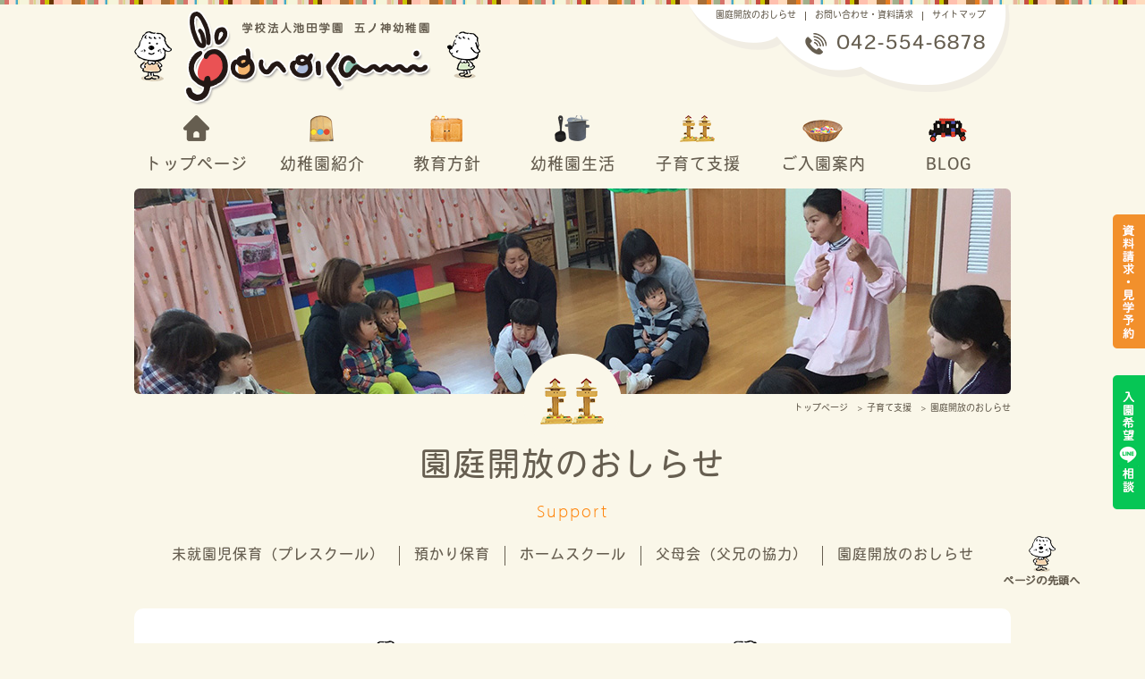

--- FILE ---
content_type: text/html; charset=UTF-8
request_url: https://www.gonokami.ed.jp/support/support_information/
body_size: 14014
content:
<!doctype html>
<html lang="ja">
<head>
<meta charset="UTF-8">
<title>園庭開放のおしらせ ｜ 五ノ神幼稚園 ｜ 東京都羽村市の幼稚園</title>
<meta name="description" content="五ノ神幼稚園は、広い園庭、豊富な教具、個性を重んじ、遊びを大切にしている東京都羽村市の幼稚園です。未就園児保育・延長保育など子育て支援も充実しています。また、羽村市近郊の青梅市・福生市・瑞穂町からも大勢通われています。" />
<meta name="keywords" content="五ノ神幼稚園,ごのかみ幼稚園,幼稚園,未就園児保育,延長保育,羽村市,青梅市,瑞穂町,福生市" />
<meta name="robots" content="ALL" />
<link rel="stylesheet" href="https://gonokami.ed.jp/wp-content/themes/gonokami/style.css" />
<link rel="apple-touch-icon" href="https://gonokami.ed.jp/wp-content/themes/gonokami/apple-touch-icon.png" />
<link rel="index" href="http://gonokami.ed.jp/" />
<meta name='robots' content='max-image-preview:large' />
	<style>img:is([sizes="auto" i], [sizes^="auto," i]) { contain-intrinsic-size: 3000px 1500px }</style>
	<link rel='dns-prefetch' href='//gonokami.ed.jp' />
<link rel='dns-prefetch' href='//cdnjs.cloudflare.com' />
<script type="text/javascript" id="wpp-js" src="https://gonokami.ed.jp/wp-content/plugins/wordpress-popular-posts/assets/js/wpp.min.js?ver=7.3.1" data-sampling="0" data-sampling-rate="100" data-api-url="https://gonokami.ed.jp/wp-json/wordpress-popular-posts" data-post-id="4549" data-token="6e98c1de1f" data-lang="0" data-debug="0"></script>
		<!-- This site uses the Google Analytics by MonsterInsights plugin v9.11.1 - Using Analytics tracking - https://www.monsterinsights.com/ -->
		<!-- Note: MonsterInsights is not currently configured on this site. The site owner needs to authenticate with Google Analytics in the MonsterInsights settings panel. -->
					<!-- No tracking code set -->
				<!-- / Google Analytics by MonsterInsights -->
		<script type="text/javascript">
/* <![CDATA[ */
window._wpemojiSettings = {"baseUrl":"https:\/\/s.w.org\/images\/core\/emoji\/16.0.1\/72x72\/","ext":".png","svgUrl":"https:\/\/s.w.org\/images\/core\/emoji\/16.0.1\/svg\/","svgExt":".svg","source":{"concatemoji":"https:\/\/gonokami.ed.jp\/wp-includes\/js\/wp-emoji-release.min.js"}};
/*! This file is auto-generated */
!function(s,n){var o,i,e;function c(e){try{var t={supportTests:e,timestamp:(new Date).valueOf()};sessionStorage.setItem(o,JSON.stringify(t))}catch(e){}}function p(e,t,n){e.clearRect(0,0,e.canvas.width,e.canvas.height),e.fillText(t,0,0);var t=new Uint32Array(e.getImageData(0,0,e.canvas.width,e.canvas.height).data),a=(e.clearRect(0,0,e.canvas.width,e.canvas.height),e.fillText(n,0,0),new Uint32Array(e.getImageData(0,0,e.canvas.width,e.canvas.height).data));return t.every(function(e,t){return e===a[t]})}function u(e,t){e.clearRect(0,0,e.canvas.width,e.canvas.height),e.fillText(t,0,0);for(var n=e.getImageData(16,16,1,1),a=0;a<n.data.length;a++)if(0!==n.data[a])return!1;return!0}function f(e,t,n,a){switch(t){case"flag":return n(e,"\ud83c\udff3\ufe0f\u200d\u26a7\ufe0f","\ud83c\udff3\ufe0f\u200b\u26a7\ufe0f")?!1:!n(e,"\ud83c\udde8\ud83c\uddf6","\ud83c\udde8\u200b\ud83c\uddf6")&&!n(e,"\ud83c\udff4\udb40\udc67\udb40\udc62\udb40\udc65\udb40\udc6e\udb40\udc67\udb40\udc7f","\ud83c\udff4\u200b\udb40\udc67\u200b\udb40\udc62\u200b\udb40\udc65\u200b\udb40\udc6e\u200b\udb40\udc67\u200b\udb40\udc7f");case"emoji":return!a(e,"\ud83e\udedf")}return!1}function g(e,t,n,a){var r="undefined"!=typeof WorkerGlobalScope&&self instanceof WorkerGlobalScope?new OffscreenCanvas(300,150):s.createElement("canvas"),o=r.getContext("2d",{willReadFrequently:!0}),i=(o.textBaseline="top",o.font="600 32px Arial",{});return e.forEach(function(e){i[e]=t(o,e,n,a)}),i}function t(e){var t=s.createElement("script");t.src=e,t.defer=!0,s.head.appendChild(t)}"undefined"!=typeof Promise&&(o="wpEmojiSettingsSupports",i=["flag","emoji"],n.supports={everything:!0,everythingExceptFlag:!0},e=new Promise(function(e){s.addEventListener("DOMContentLoaded",e,{once:!0})}),new Promise(function(t){var n=function(){try{var e=JSON.parse(sessionStorage.getItem(o));if("object"==typeof e&&"number"==typeof e.timestamp&&(new Date).valueOf()<e.timestamp+604800&&"object"==typeof e.supportTests)return e.supportTests}catch(e){}return null}();if(!n){if("undefined"!=typeof Worker&&"undefined"!=typeof OffscreenCanvas&&"undefined"!=typeof URL&&URL.createObjectURL&&"undefined"!=typeof Blob)try{var e="postMessage("+g.toString()+"("+[JSON.stringify(i),f.toString(),p.toString(),u.toString()].join(",")+"));",a=new Blob([e],{type:"text/javascript"}),r=new Worker(URL.createObjectURL(a),{name:"wpTestEmojiSupports"});return void(r.onmessage=function(e){c(n=e.data),r.terminate(),t(n)})}catch(e){}c(n=g(i,f,p,u))}t(n)}).then(function(e){for(var t in e)n.supports[t]=e[t],n.supports.everything=n.supports.everything&&n.supports[t],"flag"!==t&&(n.supports.everythingExceptFlag=n.supports.everythingExceptFlag&&n.supports[t]);n.supports.everythingExceptFlag=n.supports.everythingExceptFlag&&!n.supports.flag,n.DOMReady=!1,n.readyCallback=function(){n.DOMReady=!0}}).then(function(){return e}).then(function(){var e;n.supports.everything||(n.readyCallback(),(e=n.source||{}).concatemoji?t(e.concatemoji):e.wpemoji&&e.twemoji&&(t(e.twemoji),t(e.wpemoji)))}))}((window,document),window._wpemojiSettings);
/* ]]> */
</script>
<style id='wp-emoji-styles-inline-css' type='text/css'>

	img.wp-smiley, img.emoji {
		display: inline !important;
		border: none !important;
		box-shadow: none !important;
		height: 1em !important;
		width: 1em !important;
		margin: 0 0.07em !important;
		vertical-align: -0.1em !important;
		background: none !important;
		padding: 0 !important;
	}
</style>
<link rel='stylesheet' id='wp-block-library-css' href='https://gonokami.ed.jp/wp-includes/css/dist/block-library/style.min.css' type='text/css' media='all' />
<style id='classic-theme-styles-inline-css' type='text/css'>
/*! This file is auto-generated */
.wp-block-button__link{color:#fff;background-color:#32373c;border-radius:9999px;box-shadow:none;text-decoration:none;padding:calc(.667em + 2px) calc(1.333em + 2px);font-size:1.125em}.wp-block-file__button{background:#32373c;color:#fff;text-decoration:none}
</style>
<style id='global-styles-inline-css' type='text/css'>
:root{--wp--preset--aspect-ratio--square: 1;--wp--preset--aspect-ratio--4-3: 4/3;--wp--preset--aspect-ratio--3-4: 3/4;--wp--preset--aspect-ratio--3-2: 3/2;--wp--preset--aspect-ratio--2-3: 2/3;--wp--preset--aspect-ratio--16-9: 16/9;--wp--preset--aspect-ratio--9-16: 9/16;--wp--preset--color--black: #000000;--wp--preset--color--cyan-bluish-gray: #abb8c3;--wp--preset--color--white: #ffffff;--wp--preset--color--pale-pink: #f78da7;--wp--preset--color--vivid-red: #cf2e2e;--wp--preset--color--luminous-vivid-orange: #ff6900;--wp--preset--color--luminous-vivid-amber: #fcb900;--wp--preset--color--light-green-cyan: #7bdcb5;--wp--preset--color--vivid-green-cyan: #00d084;--wp--preset--color--pale-cyan-blue: #8ed1fc;--wp--preset--color--vivid-cyan-blue: #0693e3;--wp--preset--color--vivid-purple: #9b51e0;--wp--preset--gradient--vivid-cyan-blue-to-vivid-purple: linear-gradient(135deg,rgba(6,147,227,1) 0%,rgb(155,81,224) 100%);--wp--preset--gradient--light-green-cyan-to-vivid-green-cyan: linear-gradient(135deg,rgb(122,220,180) 0%,rgb(0,208,130) 100%);--wp--preset--gradient--luminous-vivid-amber-to-luminous-vivid-orange: linear-gradient(135deg,rgba(252,185,0,1) 0%,rgba(255,105,0,1) 100%);--wp--preset--gradient--luminous-vivid-orange-to-vivid-red: linear-gradient(135deg,rgba(255,105,0,1) 0%,rgb(207,46,46) 100%);--wp--preset--gradient--very-light-gray-to-cyan-bluish-gray: linear-gradient(135deg,rgb(238,238,238) 0%,rgb(169,184,195) 100%);--wp--preset--gradient--cool-to-warm-spectrum: linear-gradient(135deg,rgb(74,234,220) 0%,rgb(151,120,209) 20%,rgb(207,42,186) 40%,rgb(238,44,130) 60%,rgb(251,105,98) 80%,rgb(254,248,76) 100%);--wp--preset--gradient--blush-light-purple: linear-gradient(135deg,rgb(255,206,236) 0%,rgb(152,150,240) 100%);--wp--preset--gradient--blush-bordeaux: linear-gradient(135deg,rgb(254,205,165) 0%,rgb(254,45,45) 50%,rgb(107,0,62) 100%);--wp--preset--gradient--luminous-dusk: linear-gradient(135deg,rgb(255,203,112) 0%,rgb(199,81,192) 50%,rgb(65,88,208) 100%);--wp--preset--gradient--pale-ocean: linear-gradient(135deg,rgb(255,245,203) 0%,rgb(182,227,212) 50%,rgb(51,167,181) 100%);--wp--preset--gradient--electric-grass: linear-gradient(135deg,rgb(202,248,128) 0%,rgb(113,206,126) 100%);--wp--preset--gradient--midnight: linear-gradient(135deg,rgb(2,3,129) 0%,rgb(40,116,252) 100%);--wp--preset--font-size--small: 13px;--wp--preset--font-size--medium: 20px;--wp--preset--font-size--large: 36px;--wp--preset--font-size--x-large: 42px;--wp--preset--spacing--20: 0.44rem;--wp--preset--spacing--30: 0.67rem;--wp--preset--spacing--40: 1rem;--wp--preset--spacing--50: 1.5rem;--wp--preset--spacing--60: 2.25rem;--wp--preset--spacing--70: 3.38rem;--wp--preset--spacing--80: 5.06rem;--wp--preset--shadow--natural: 6px 6px 9px rgba(0, 0, 0, 0.2);--wp--preset--shadow--deep: 12px 12px 50px rgba(0, 0, 0, 0.4);--wp--preset--shadow--sharp: 6px 6px 0px rgba(0, 0, 0, 0.2);--wp--preset--shadow--outlined: 6px 6px 0px -3px rgba(255, 255, 255, 1), 6px 6px rgba(0, 0, 0, 1);--wp--preset--shadow--crisp: 6px 6px 0px rgba(0, 0, 0, 1);}:where(.is-layout-flex){gap: 0.5em;}:where(.is-layout-grid){gap: 0.5em;}body .is-layout-flex{display: flex;}.is-layout-flex{flex-wrap: wrap;align-items: center;}.is-layout-flex > :is(*, div){margin: 0;}body .is-layout-grid{display: grid;}.is-layout-grid > :is(*, div){margin: 0;}:where(.wp-block-columns.is-layout-flex){gap: 2em;}:where(.wp-block-columns.is-layout-grid){gap: 2em;}:where(.wp-block-post-template.is-layout-flex){gap: 1.25em;}:where(.wp-block-post-template.is-layout-grid){gap: 1.25em;}.has-black-color{color: var(--wp--preset--color--black) !important;}.has-cyan-bluish-gray-color{color: var(--wp--preset--color--cyan-bluish-gray) !important;}.has-white-color{color: var(--wp--preset--color--white) !important;}.has-pale-pink-color{color: var(--wp--preset--color--pale-pink) !important;}.has-vivid-red-color{color: var(--wp--preset--color--vivid-red) !important;}.has-luminous-vivid-orange-color{color: var(--wp--preset--color--luminous-vivid-orange) !important;}.has-luminous-vivid-amber-color{color: var(--wp--preset--color--luminous-vivid-amber) !important;}.has-light-green-cyan-color{color: var(--wp--preset--color--light-green-cyan) !important;}.has-vivid-green-cyan-color{color: var(--wp--preset--color--vivid-green-cyan) !important;}.has-pale-cyan-blue-color{color: var(--wp--preset--color--pale-cyan-blue) !important;}.has-vivid-cyan-blue-color{color: var(--wp--preset--color--vivid-cyan-blue) !important;}.has-vivid-purple-color{color: var(--wp--preset--color--vivid-purple) !important;}.has-black-background-color{background-color: var(--wp--preset--color--black) !important;}.has-cyan-bluish-gray-background-color{background-color: var(--wp--preset--color--cyan-bluish-gray) !important;}.has-white-background-color{background-color: var(--wp--preset--color--white) !important;}.has-pale-pink-background-color{background-color: var(--wp--preset--color--pale-pink) !important;}.has-vivid-red-background-color{background-color: var(--wp--preset--color--vivid-red) !important;}.has-luminous-vivid-orange-background-color{background-color: var(--wp--preset--color--luminous-vivid-orange) !important;}.has-luminous-vivid-amber-background-color{background-color: var(--wp--preset--color--luminous-vivid-amber) !important;}.has-light-green-cyan-background-color{background-color: var(--wp--preset--color--light-green-cyan) !important;}.has-vivid-green-cyan-background-color{background-color: var(--wp--preset--color--vivid-green-cyan) !important;}.has-pale-cyan-blue-background-color{background-color: var(--wp--preset--color--pale-cyan-blue) !important;}.has-vivid-cyan-blue-background-color{background-color: var(--wp--preset--color--vivid-cyan-blue) !important;}.has-vivid-purple-background-color{background-color: var(--wp--preset--color--vivid-purple) !important;}.has-black-border-color{border-color: var(--wp--preset--color--black) !important;}.has-cyan-bluish-gray-border-color{border-color: var(--wp--preset--color--cyan-bluish-gray) !important;}.has-white-border-color{border-color: var(--wp--preset--color--white) !important;}.has-pale-pink-border-color{border-color: var(--wp--preset--color--pale-pink) !important;}.has-vivid-red-border-color{border-color: var(--wp--preset--color--vivid-red) !important;}.has-luminous-vivid-orange-border-color{border-color: var(--wp--preset--color--luminous-vivid-orange) !important;}.has-luminous-vivid-amber-border-color{border-color: var(--wp--preset--color--luminous-vivid-amber) !important;}.has-light-green-cyan-border-color{border-color: var(--wp--preset--color--light-green-cyan) !important;}.has-vivid-green-cyan-border-color{border-color: var(--wp--preset--color--vivid-green-cyan) !important;}.has-pale-cyan-blue-border-color{border-color: var(--wp--preset--color--pale-cyan-blue) !important;}.has-vivid-cyan-blue-border-color{border-color: var(--wp--preset--color--vivid-cyan-blue) !important;}.has-vivid-purple-border-color{border-color: var(--wp--preset--color--vivid-purple) !important;}.has-vivid-cyan-blue-to-vivid-purple-gradient-background{background: var(--wp--preset--gradient--vivid-cyan-blue-to-vivid-purple) !important;}.has-light-green-cyan-to-vivid-green-cyan-gradient-background{background: var(--wp--preset--gradient--light-green-cyan-to-vivid-green-cyan) !important;}.has-luminous-vivid-amber-to-luminous-vivid-orange-gradient-background{background: var(--wp--preset--gradient--luminous-vivid-amber-to-luminous-vivid-orange) !important;}.has-luminous-vivid-orange-to-vivid-red-gradient-background{background: var(--wp--preset--gradient--luminous-vivid-orange-to-vivid-red) !important;}.has-very-light-gray-to-cyan-bluish-gray-gradient-background{background: var(--wp--preset--gradient--very-light-gray-to-cyan-bluish-gray) !important;}.has-cool-to-warm-spectrum-gradient-background{background: var(--wp--preset--gradient--cool-to-warm-spectrum) !important;}.has-blush-light-purple-gradient-background{background: var(--wp--preset--gradient--blush-light-purple) !important;}.has-blush-bordeaux-gradient-background{background: var(--wp--preset--gradient--blush-bordeaux) !important;}.has-luminous-dusk-gradient-background{background: var(--wp--preset--gradient--luminous-dusk) !important;}.has-pale-ocean-gradient-background{background: var(--wp--preset--gradient--pale-ocean) !important;}.has-electric-grass-gradient-background{background: var(--wp--preset--gradient--electric-grass) !important;}.has-midnight-gradient-background{background: var(--wp--preset--gradient--midnight) !important;}.has-small-font-size{font-size: var(--wp--preset--font-size--small) !important;}.has-medium-font-size{font-size: var(--wp--preset--font-size--medium) !important;}.has-large-font-size{font-size: var(--wp--preset--font-size--large) !important;}.has-x-large-font-size{font-size: var(--wp--preset--font-size--x-large) !important;}
:where(.wp-block-post-template.is-layout-flex){gap: 1.25em;}:where(.wp-block-post-template.is-layout-grid){gap: 1.25em;}
:where(.wp-block-columns.is-layout-flex){gap: 2em;}:where(.wp-block-columns.is-layout-grid){gap: 2em;}
:root :where(.wp-block-pullquote){font-size: 1.5em;line-height: 1.6;}
</style>
<link rel='stylesheet' id='contact-form-7-css' href='https://gonokami.ed.jp/wp-content/plugins/contact-form-7/includes/css/styles.css' type='text/css' media='all' />
<link rel='stylesheet' id='wordpress-popular-posts-css-css' href='https://gonokami.ed.jp/wp-content/plugins/wordpress-popular-posts/assets/css/wpp.css' type='text/css' media='all' />
<link rel='stylesheet' id='wp-pagenavi-css' href='https://gonokami.ed.jp/wp-content/plugins/wp-pagenavi/pagenavi-css.css' type='text/css' media='all' />
<script type="text/javascript" src="https://gonokami.ed.jp/wp-includes/js/jquery/jquery.min.js" id="jquery-core-js"></script>
<script type="text/javascript" src="https://gonokami.ed.jp/wp-includes/js/jquery/jquery-migrate.min.js" id="jquery-migrate-js"></script>
<script type="text/javascript" src="//cdnjs.cloudflare.com/ajax/libs/jquery-easing/1.4.1/jquery.easing.min.js" id="jquery-easing-js"></script>
<link rel="https://api.w.org/" href="https://gonokami.ed.jp/wp-json/" /><link rel="alternate" title="JSON" type="application/json" href="https://gonokami.ed.jp/wp-json/wp/v2/pages/4549" /><link rel="EditURI" type="application/rsd+xml" title="RSD" href="https://gonokami.ed.jp/xmlrpc.php?rsd" />
<meta name="generator" content="WordPress 6.8.3" />
<link rel="canonical" href="https://gonokami.ed.jp/support/support_information/" />
<link rel='shortlink' href='https://gonokami.ed.jp/?p=4549' />
<link rel="alternate" title="oEmbed (JSON)" type="application/json+oembed" href="https://gonokami.ed.jp/wp-json/oembed/1.0/embed?url=https%3A%2F%2Fgonokami.ed.jp%2Fsupport%2Fsupport_information%2F" />
<link rel="alternate" title="oEmbed (XML)" type="text/xml+oembed" href="https://gonokami.ed.jp/wp-json/oembed/1.0/embed?url=https%3A%2F%2Fgonokami.ed.jp%2Fsupport%2Fsupport_information%2F&#038;format=xml" />
<!-- Favicon Rotator -->
<!-- End Favicon Rotator -->
<link rel="apple-touch-icon" sizes="60x60" href="/wp-content/uploads/fbrfg/apple-touch-icon.png">
<link rel="icon" type="image/png" sizes="32x32" href="/wp-content/uploads/fbrfg/favicon-32x32.png">
<link rel="icon" type="image/png" sizes="16x16" href="/wp-content/uploads/fbrfg/favicon-16x16.png">
<link rel="manifest" href="/wp-content/uploads/fbrfg/site.webmanifest">
<link rel="mask-icon" href="/wp-content/uploads/fbrfg/safari-pinned-tab.svg" color="#5bbad5">
<link rel="shortcut icon" href="/wp-content/uploads/fbrfg/favicon.ico">
<meta name="msapplication-TileColor" content="#da532c">
<meta name="msapplication-config" content="/wp-content/uploads/fbrfg/browserconfig.xml">
<meta name="theme-color" content="#ffffff">            <style id="wpp-loading-animation-styles">@-webkit-keyframes bgslide{from{background-position-x:0}to{background-position-x:-200%}}@keyframes bgslide{from{background-position-x:0}to{background-position-x:-200%}}.wpp-widget-block-placeholder,.wpp-shortcode-placeholder{margin:0 auto;width:60px;height:3px;background:#dd3737;background:linear-gradient(90deg,#dd3737 0%,#571313 10%,#dd3737 100%);background-size:200% auto;border-radius:3px;-webkit-animation:bgslide 1s infinite linear;animation:bgslide 1s infinite linear}</style>
            <meta name="twitter:partner" content="tfwp" />
<meta name="twitter:card" content="summary" /><meta name="twitter:title" content="園庭開放のおしらせ" /><meta name="twitter:description" content="園庭開放のおしらせ Support 未就園児保育（プレスクール） 預かり保育 ホームスクール 父母会（父兄の協力） 園庭開放のおしらせ 施設見学会の日程 今年度の施設見学会は終了致しました。ご希望の方は、ご連絡ください。 &lt;!-- 日&hellip;" />
<script>
  (function(i,s,o,g,r,a,m){i['GoogleAnalyticsObject']=r;i[r]=i[r]||function(){
  (i[r].q=i[r].q||[]).push(arguments)},i[r].l=1*new Date();a=s.createElement(o),
  m=s.getElementsByTagName(o)[0];a.async=1;a.src=g;m.parentNode.insertBefore(a,m)
  })(window,document,'script','//www.google-analytics.com/analytics.js','ga');

  ga('create', 'UA-73881056-1', 'auto');
  ga('send', 'pageview');

</script>
<script type="text/javascript" src="http://ajax.googleapis.com/ajax/libs/jquery/1.9.1/jquery.min.js"></script>


</head>
<body id="top">
<!--header-->
<div class="header_wrapper">
    <div class="page_title_line"></div>
	<header class="header">
  		<div class="header_upper">
        	<h1 class="logo"><a href="https://gonokami.ed.jp/">五ノ神幼稚園 ｜ 東京都羽村市の幼稚園</a></h1>
        	<div class="header_text_bg">
            	<nav id="header_text" class="menu-utility-container"><ul id="menu-utility" class="menu"><li id="menu-item-4642" class="menu-item menu-item-type-post_type menu-item-object-page current-menu-item page_item page-item-4549 current_page_item menu-item-4642"><a href="https://gonokami.ed.jp/support/support_information/" aria-current="page">園庭開放のおしらせ</a></li>
<li id="menu-item-2366" class="menu-item menu-item-type-post_type menu-item-object-page menu-item-2366"><a href="https://gonokami.ed.jp/inquiry/">お問い合わせ・資料請求</a></li>
<li id="menu-item-2365" class="menu-item menu-item-type-post_type menu-item-object-page menu-item-2365"><a href="https://gonokami.ed.jp/sitemap-page/">サイトマップ</a></li>
</ul></nav>        		<div class="header_tel">042-554-6878</div>
       		</div>
       </div>
       <nav id="global_nav" class="menu-global-container"><ul id="menu-global" class="menu"><li id="menu-item-2359" class="menu-item menu-item-type-post_type menu-item-object-page menu-item-home menu-item-2359"><a href="https://gonokami.ed.jp/">トップページ</a></li>
<li id="menu-item-2360" class="menu-item menu-item-type-post_type menu-item-object-page menu-item-2360"><a href="https://gonokami.ed.jp/introduction/">幼稚園紹介</a></li>
<li id="menu-item-2361" class="menu-item menu-item-type-post_type menu-item-object-page menu-item-2361"><a href="https://gonokami.ed.jp/policy/">教育方針</a></li>
<li id="menu-item-2362" class="menu-item menu-item-type-post_type menu-item-object-page menu-item-2362"><a href="https://gonokami.ed.jp/life/">幼稚園生活</a></li>
<li id="menu-item-2363" class="menu-item menu-item-type-post_type menu-item-object-page current-page-ancestor menu-item-2363"><a href="https://gonokami.ed.jp/support/">子育て支援</a></li>
<li id="menu-item-2364" class="menu-item menu-item-type-post_type menu-item-object-page menu-item-2364"><a href="https://gonokami.ed.jp/guide/">ご入園案内</a></li>
<li id="menu-item-2315" class="menu-item menu-item-type-taxonomy menu-item-object-category menu-item-2315"><a href="https://gonokami.ed.jp/category/information/">BLOG</a></li>
</ul></nav>   </header>
   <div class="clearfix"></div>
</div>
<!--/header-->

<!--wrapper-->
<div class="main_body">
<div class="wrapper">
	<!--問い合わせ-->
	<div class="bnr-inquery">
		<p class="toiawase"><a href="https://gonokami.ed.jp/inquiry/"><img src="https://gonokami.ed.jp/wp-content/themes/gonokami/img/common/bnr_toiawase.png"></a></p>
		<p class="line_bnr"><a href="https://page.line.me/964epkzm?oat_content=url&openQrModal=true" target="_blank"><img src="https://gonokami.ed.jp/wp-content/themes/gonokami/img/common/bnr_line.png"></a></p>
	</div>
	<!--/問い合わせ-->

<nav id="bread-crumb" class="bread_crumb">
	<ul>
		<li class="level-1 top"><a href="https://gonokami.ed.jp/">トップページ</a></li>
		<li class="level-2 sub"><a href="https://gonokami.ed.jp/support/">子育て支援</a></li>
		<li class="level-3 sub tail current">園庭開放のおしらせ</li>
	</ul>
</nav>

<!--main-->
<!--ページタイトル-->
<div class="page_main">
<div class="support">
<div class="page_title_area">
<h2>園庭開放のおしらせ</h2>
<p>Support</p>

</div>
</div>
</div>
<!--/ページタイトル-->
<!--カテゴリメニュー-->
<div class="category_menu">
<ul>
	<li><a href="/support#preschool">未就園児保育（プレスクール）</a></li>
	<li><a href="/support#homeclass">預かり保育</a></li>
	<li><a href="/support#homeschool">ホームスクール</a></li>
	<li><a href="/support#fubokai">父母会（父兄の協力）</a></li>
	<li><a href="http://gonokami.ed.jp/support/support_information/">園庭開放のおしらせ</a></li>
</ul>
</div>
<!--/カテゴリメニュー-->
<div class=" clearfix"></div>

<!--section-->
<section class="section01">
	<h2 class="section_title">施設見学会の日程</h2>
	<p class="section_p01">今年度の施設見学会は終了致しました。ご希望の方は、ご連絡ください。</p>
	<!--<div class="support_info plan-table">
	<table>
		<tr>
			<th class="table_bg13" width="20%">日付</th>
    		<th class="table_bg13" width="20%">時間</th>
    		<th class="table_bg13" width="30%">場所</th>
			<th class="table_bg13" width="30%">備考</th>
    	</tr>
    	<tr>
    		<td>9月6日（土）</td>
        	<td>11:00〜12:00</td>
          	<td>幼稚園2Fホール（予定）</td>
			<td>要予約</td>
   		</tr>
	</table>
	</div>
	<p class="section_p01">＊その他、ご希望に応じて、にこにこタイム後なども園内を見学していただけます。</p>
	<p class="section_p01">持ち物：うわばき（お子さんのスリッパは不可。上履きまたは、底を洗った靴をご持参ください。）</p>
	<div class="support_info_list">
		<ul>
			<li>ご予約は、下記の<a href="#registration">登録フォーム</a>または、幼稚園までお問い合わせください。（電話番号：042-554-6878）</li>
			<li>見学会の後は、園庭で遊んで帰ることができます。</li>
		</ul>
	</div>-->
</section>
<!--/section-->

<!--section-->
<section class="section01">
	<h2 class="section_title">入園説明会の日程</h2>
	<p class="section_p01">今年度の施設見学会は終了致しました。ご希望の方は、ご連絡ください。</p>

	<!--<div class="support_info plan-table">
	<table>
		<tr>
			<th class="table_bg13" width="20%">日付</th>
    		<th class="table_bg13" width="20%">時間</th>
    		<th class="table_bg13" width="30%">場所</th>
			<th class="table_bg13" width="30%">備考</th>
    	</tr>
		<tr>
    		<td>9月29日（月）</td>
        	<td>9:45〜10:45</td>
           	<td>幼稚園2Fホール</td>
        	<td>要予約</td>
  		</tr>
	</table>
	</div>
	<p class="section_p01">持ち物：うわばき（お子さんのスリッパは不可。上履きまたは、底を洗った靴をご持参ください。）</p>
	<div class="support_info_list">
		<ul>
			<li>ご予約は、下記の<a href="#registration">登録フォーム</a>または、幼稚園までお問い合わせください。（電話番号：042-554-6878）</li>
			<li>説明会の後は、園庭で遊んで帰ることができます。</li>
		</ul>
	</div>-->
</section>
<!--/section-->

<!--section-->
<section class="section01">
	<h2 class="section_title">未就園児クラス説明会の日程</h2>
	<div class="support_info plan-table">
	<table>
		<tr>
			<th class="table_bg13" width="25%">日付</th>
    		<th class="table_bg13" width="15%">時間</th>
    		<th class="table_bg13" width="30%">場所</th>
			<th class="table_bg13" width="30%">備考</th>
    	</tr>
    	<tr>
    		<td>令和8年2月2日（月）</td>
         	<td>9:45〜10:45</td>
            <td></td>
            <td></td>
	   	</tr>
	</table>
	</div>
	<p class="section_p01">持ち物：うわばき（お子さんのスリッパは不可。上履きまたは、底を洗った靴をご持参ください。）</p>
	<div class="support_info_list">
		<ul>
			<li>ご予約は、下記の<a href="#registration">登録フォーム</a>または、幼稚園までお問い合わせください。（電話番号：042-554-6878）</li>
			<li>説明会の後は、園庭で遊んで帰ることができます。</li>
		</ul>
	</div>
</section>
<!--/section-->

<!--section-->
<section class="section01">
<h2 class="section_title">園庭開放『にこにこタイム』の予定</h2>
	<!--<p class="section_p01">今年度の園庭開放は終了しました。来年度の予定が決まり次第、お知らせします。</p>-->
	<!--<p class="section_p01">今年度の未就園児対象「ミニ運動会」は９月２３日（金・祝）です。<a href="https://gonokami.ed.jp/wp-content/uploads/2022/08/05496d535e578324c2d74848e9f1d351.pdf" target="_blank">詳しくはこちら</a></p>-->
    <div class="support_info plan-table">
        <table>
            <tr>
                <th class="table_bg13" width="20%">日付</th>
                <th class="table_bg13" width="15%">時間</th>
                <th class="table_bg13" width="35%">内容</th>
                <th class="table_bg13" width="30%">備考</th>
            </tr>
            <!--<tr>
                <td>4月17日（木）</td>
                <td>10:30〜11:30</td>
                <td>こいのぼり作り</td>
                <td></td>
            </tr>
            <tr>
                <td>5月9日（金）</td>
                <td>10:30〜11:30</td>
                <td>バス試乗会、さくらんぼ狩り（成熟度による）</td>
                <td></td>
            </tr>
            <tr>
                <td>5月23日（金）</td>
                <td>10:30〜11:30</td>
                <td>手作りクッキー試食、シャボン玉遊び</td>
                <td></td>
            </tr>
			<tr>
				<td>6月9日(月)</td>
				<td>10:30〜11:30</td>
				<td>ホイップ遊び</td>
                <td>試食会あり🍙</td>
			</tr>
			<tr>
				<td>6月30日(月)</td>
				<td>10:30〜11:30</td>
				<td>どろんこ遊び</td>
                <td></td>
			</tr>
			<tr>
				<td>8月25日(月)</td>
				<td>10:00〜11:00</td>
				<td>水遊び（おもちゃの金魚すくい）</td>
                <td></td>
			</tr>
			<tr>
				<td>9月8日（月）</td>
				<td>10:30〜11:30</td>
				<td>ミニ縁日（わたあめ、ヨーヨー） <br>運動遊び</td>
                <td>試食会あり🍙</td>
			</tr>
			<tr>
				<td>9月29日(月)</td>
				<td>11:00〜12:00</td>
				<td>外遊び（キラキラウォーター作り）</td>
                <td></td>
			</tr>
			<tr>
				<td>10月23日(木)</td>
				<td>11:00〜12:00</td>
				<td>焼き芋を食べよう♪</td>
                <td></td>
			</tr>
			<tr>
				<td>11月10日(月)</td>
				<td>10:30〜11:30</td>
				<td>バス試乗会</td>
                <td>試食会あり🍙</td>
			</tr>
			<tr>
				<td>12月8日(月)</td>
				<td>10:30〜11:30</td>
				<td>クリスマス制作</td>
                <td>試食会あり🍙</td>
			</tr>-->
			<tr>
				<td>1月19日(月)</td>
				<td>10:30〜11:30</td>
				<td>節分制作</td>
                <td></td>
			</tr>
			<tr>
				<td>2月16日(月)</td>
				<td>10:30〜11:30</td>
				<td>運動遊び（サーキット）</td>
				<td>試食会あり🍙</td>

			</tr>
			<tr>
				<td>3月2日(月)</td>
				<td>10:30〜11:30</td>
				<td>園庭スタンプラリー</td>
                <td>試食会あり🍙</td>
			</tr>
     </table>
    </div>
	<p class="section_p01">場所：五ノ神幼稚園</p>
	<p class="section_p01">対象：未就園児のおともだち</p>
	<p class="section_p01">費用：無料</p>
	<div class="support_info_list">
		<ul>
        <li>先生も一緒に遊びますので、幼稚園に入るとどんな感じ？とかお子さんのこと、子育ての悩みや心配事などの相談もできます。</li>
		<li>お申し込みは、下記の<a href="#registration">登録フォーム</a>または、幼稚園までお問い合わせください。（電話番号：042-554-6878）<br>
        当日、直接お越しいただいても大丈夫です。</li>
		<li>一度、登録フォームにて、ご登録いただけますと、日付ごとのご登録・申し込みは不要になります。</li>
		<li>お友達をお誘いの上、みなさまで是非遊びに来てください。</li>
		<li>雨の日、日差しの強い日でも遊べる可動式テント完備です。</li>
    	<li>自転車・徒歩でお越しください。</li>
    	<li class="font_attention_color">気温が高くなる日は、お飲み物をお持ちください。</li>
		</ul>
	</div>
</section>

<section class="section01">
	<h2 class="section_title">0〜1歳児対象『よちよちルーム』の予定</h2>
	<!--<p class="section_p01">今年度のホール開放は終了しました。来年度の予定が決まり次第、お知らせします。</p>-->
	<div class="support_info plan-table">
	<table>
		<tr>
			<th class="table_bg13" width="20%">日付</th>
    		<th class="table_bg13" width="15%">時間</th>
    		<th class="table_bg13" width="20%">場所</th>
			<th class="table_bg13" width="45%">内容</th>
		</tr>
		<tr>
			<td>1月7日(水)</td>
			<td>10:30〜11:30</td>
  			<td rowspan="2">幼稚園ホール</td>
			<td rowspan="2">手形足形をとったり、身長体重も測れます。<br>
                ホールでのんびり遊んだ後は、みんなで集まって親子触れ合い遊びをしたり、紙芝居を見たりして楽しみましょう。</td>
		</tr>
		<tr>
			<td>2月2日(月)</td>
			<td>11:00〜12:00</td>
		</tr>
	</table>
	</div>
	<p class="section_p01">場所：五ノ神幼稚園</p>
	<p class="section_p01">対象：０〜１歳児のおともだち（０歳〜R5.4.1生まれ）</p>
	<p class="section_p01">費用：無料</p>
	<div class="support_info_list">
		<ul>
            <li>先生も一緒に遊びますので、幼稚園に入るとどんな感じ？とかお子さんのこと、子育ての悩みや心配事などの相談もできます。</li>
			<li>お申し込みは、下記の<a href="#registration">登録フォーム</a>または、幼稚園までお問い合わせください。（電話番号：042-554-6878）<br>
        	当日、直接お越しいただいても大丈夫です。</li>
			<li>一度、登録フォームにて、ご登録いただけますと、日付ごとのご登録・申し込みは不要になります。</li>
			<li>お友達をお誘いの上、みなさまで是非遊びに来てください。</li>
    		<li>自転車・徒歩でお越しください。</li>
	    	<li class="font_attention_color">気温が高くなる日は、お飲み物をお持ちください。</li>
		</ul>
	</div>
</section>

<section class="section01">
	<h2 class="section_title">給食試食会『給食ランチ♪』</h2>
	<!--<p class="section_p01">今年度のホール開放は終了しました。来年度の予定が決まり次第、お知らせします。</p>-->
	<div class="support_info plan-table">
	<table>
		<tr>
			<th class="table_bg13" width="20%">日付</th>
    		<th class="table_bg13" width="15%">時間</th>
    		<th class="table_bg13" width="20%">場所</th>
			<th class="table_bg13" width="45%">内容</th>
		</tr>
        <tr>
			<td>1月19日（月）</td>
  			<td rowspan="3">11:45〜13:00</td>
 			<td rowspan="3">ころころ組の部屋</td>
			<td rowspan="3">＊１日８食限定　予約制<br>
				＊持ち物：カトラリー、飲み物、室内履き、その他各自必要なもの</td>
        </tr>
        <tr>
			<td>2月16日（月）</td>
        </tr>
        <tr>
			<td>3月2日（月）</td>
        </tr>
	</table>
	</div>
	<p class="section_p01">場所：五ノ神幼稚園</p>
	<p class="section_p01">対象：未就園児の保護者と子ども（空きがあった場合、在園時の保護者も可）</p>
	<p class="section_p01">費用：１食　￥６００（当日現金払い）</p>
	<div class="support_info_list">
		<ul>
			<li>お申し込みは、幼稚園窓口、又は電話(042-554-6878)まで。</li>
    		<li>自転車・徒歩でお越しください。</li>
		</ul>
	</div>
</section>

	<!--rowspanは1つの日程が終了と共に、マイナス「1」する-->
<!--<section class="section01">
  <h2 class="section_title">未就園児対象の活動予定</h2>
	<div class="support_info plan-table">
	<table>
		<tr>
			<th class="table_bg13" width="20%">日付</th>
    		<th class="table_bg13" width="15%">時間</th>
    		<th class="table_bg13" width="35%">内容</th>
			<th class="table_bg13" width="30%">備考</th>
		</tr>
    	<tr>
    		<td>2月15日（土）</td>
        	<td>9:30〜11:30</td>
        	<td>一日入園</td>
        	<td>令和7年度新入園児対象</td>
    	</tr>
    	<tr>
    		<td>2月17日（月）</td>
        	<td>9:30〜10:45</td>
        	<td>教材販売</td>
        	<td>令和7年度新入園児対象</td>
    	</tr>
    	<tr>
    		<td>3月5日（水）</td>
        	<td>指定の時間</td>
        	<td>親子プール</td>
        	<td>いちご・新入園児対象・いちご懇親会</td>
    	</tr>
	</table>
	</div>
</section>-->

<section class="section01" id="registration">
	<h2 class="section_title">ご登録フォーム</h2>
	
<div class="wpcf7 no-js" id="wpcf7-f5692-p4549-o1" lang="ja" dir="ltr" data-wpcf7-id="5692">
<div class="screen-reader-response"><p role="status" aria-live="polite" aria-atomic="true"></p> <ul></ul></div>
<form action="/support/support_information/#wpcf7-f5692-p4549-o1" method="post" class="wpcf7-form init" aria-label="コンタクトフォーム" novalidate="novalidate" data-status="init">
<div style="display: none;">
<input type="hidden" name="_wpcf7" value="5692" />
<input type="hidden" name="_wpcf7_version" value="6.0.6" />
<input type="hidden" name="_wpcf7_locale" value="ja" />
<input type="hidden" name="_wpcf7_unit_tag" value="wpcf7-f5692-p4549-o1" />
<input type="hidden" name="_wpcf7_container_post" value="4549" />
<input type="hidden" name="_wpcf7_posted_data_hash" value="" />
</div>
<div id="contact_form_wrapper">
	<div id="contact_form">
		<div class="form_left">
			<ul>
				<li>
					<p><span class="wpcf7-form-control-wrap" data-name="parent-name"><input size="40" maxlength="400" class="wpcf7-form-control wpcf7-text wpcf7-validates-as-required" aria-required="true" aria-invalid="false" placeholder="保護者のお名前（必須）" value="" type="text" name="parent-name" /></span>
					</p>
				</li>
				<li>
					<p><span class="wpcf7-form-control-wrap" data-name="child-name"><input size="40" maxlength="400" class="wpcf7-form-control wpcf7-text wpcf7-validates-as-required" aria-required="true" aria-invalid="false" placeholder="お子様のお名前（必須）" value="" type="text" name="child-name" /></span>
					</p>
				</li>
				<li style="margin-bottom:20px">
					<p><span class="wpcf7-form-control-wrap" data-name="furigana"><input size="40" maxlength="400" class="wpcf7-form-control wpcf7-text wpcf7-validates-as-required" aria-required="true" aria-invalid="false" placeholder="お子様のお名前（ふりがな）（必須）" value="" type="text" name="furigana" /></span>
					</p>
				</li>
				<li class="select-area sex">
					<p>性別： <span class="wpcf7-form-control-wrap" data-name="sex-01"><select class="wpcf7-form-control wpcf7-select wpcf7-validates-as-required" aria-required="true" aria-invalid="false" name="sex-01"><option value="">&#8212;以下から選択してください&#8212;</option><option value="男の子">男の子</option><option value="女の子">女の子</option></select></span>
					</p>
				</li>
				<li class="select-area" style="margin-bottom:30px;">
					<p>生年月日：<span class="wpcf7-form-control-wrap" data-name="birthday-y"><select class="wpcf7-form-control wpcf7-select wpcf7-validates-as-required" aria-required="true" aria-invalid="false" name="birthday-y"><option value="令和6">令和6</option><option value="令和5">令和5</option><option value="令和4">令和4</option><option value="令和3">令和3</option><option value="令和2">令和2</option><option value="令和元">令和元</option></select></span> 年　　<span class="wpcf7-form-control-wrap" data-name="birthday-m"><select class="wpcf7-form-control wpcf7-select wpcf7-validates-as-required" aria-required="true" aria-invalid="false" name="birthday-m"><option value="1">1</option><option value="2">2</option><option value="3">3</option><option value="4">4</option><option value="5">5</option><option value="6">6</option><option value="7">7</option><option value="8">8</option><option value="9">9</option><option value="10">10</option><option value="11">11</option><option value="12">12</option></select></span> 月　　<span class="wpcf7-form-control-wrap" data-name="birthday-d"><select class="wpcf7-form-control wpcf7-select wpcf7-validates-as-required" aria-required="true" aria-invalid="false" name="birthday-d"><option value="1">1</option><option value="2">2</option><option value="3">3</option><option value="4">4</option><option value="5">5</option><option value="6">6</option><option value="7">7</option><option value="8">8</option><option value="9">9</option><option value="10">10</option><option value="11">11</option><option value="12">12</option><option value="13">13</option><option value="14">14</option><option value="15">15</option><option value="16">16</option><option value="17">17</option><option value="18">18</option><option value="19">19</option><option value="20">20</option><option value="21">21</option><option value="22">22</option><option value="23">23</option><option value="24">24</option><option value="25">25</option><option value="26">26</option><option value="27">27</option><option value="28">28</option><option value="29">29</option><option value="30">30</option><option value="31">31</option></select></span> 日
					</p>
				</li>
				<li>
					<p><span class="wpcf7-form-control-wrap" data-name="tel"><input size="40" maxlength="400" class="wpcf7-form-control wpcf7-tel wpcf7-validates-as-required wpcf7-text wpcf7-validates-as-tel" aria-required="true" aria-invalid="false" placeholder="お電話番号（必須）" value="" type="tel" name="tel" /></span>
					</p>
				</li>
				<li>
					<p><span class="wpcf7-form-control-wrap" data-name="postcode"><input size="40" maxlength="400" class="wpcf7-form-control wpcf7-text wpcf7-validates-as-required" aria-required="true" aria-invalid="false" placeholder="郵便番号（必須）" value="" type="text" name="postcode" /></span>
					</p>
				</li>
				<li>
					<p><span class="wpcf7-form-control-wrap" data-name="address"><input size="40" maxlength="400" class="wpcf7-form-control wpcf7-text wpcf7-validates-as-required" aria-required="true" aria-invalid="false" placeholder="ご住所（必須）" value="" type="text" name="address" /></span>
					</p>
				</li>
				<li>
					<p><span class="wpcf7-form-control-wrap" data-name="email"><input size="40" maxlength="400" class="wpcf7-form-control wpcf7-email wpcf7-validates-as-required wpcf7-text wpcf7-validates-as-email" aria-required="true" aria-invalid="false" placeholder="メールアドレス (必須)" value="" type="email" name="email" /></span>
					</p>
				</li>
			</ul>
		</div>
		<div class="form_right01">
			<p><span class="wpcf7-form-control-wrap" data-name="your-message"><textarea cols="40" rows="10" maxlength="2000" class="wpcf7-form-control wpcf7-textarea" aria-invalid="false" placeholder="備考欄" name="your-message"></textarea></span>
			</p>
		</div>
		<div class="clearfix">
		</div>
		<div class="form_bottom01">
			<p class="form_q01" style="color:red;">※必ず、参加希望日にチェックしてください
			</p>
			<ul>
				<li>
					<p><span class="wpcf7-form-control-wrap" data-name="checkbox-650"><span class="wpcf7-form-control wpcf7-checkbox"><span class="wpcf7-list-item first last"><input type="checkbox" name="checkbox-650[]" value="【園庭開放】　1月19日（月）10:30〜11:30" /><span class="wpcf7-list-item-label">【園庭開放】　1月19日（月）10:30〜11:30</span></span></span></span>
					</p>
				</li>
				<li>
					<p><span class="wpcf7-form-control-wrap" data-name="checkbox-651"><span class="wpcf7-form-control wpcf7-checkbox"><span class="wpcf7-list-item first last"><input type="checkbox" name="checkbox-651[]" value="【ホール開放】　1月7日（水）10:30〜11:30" /><span class="wpcf7-list-item-label">【ホール開放】　1月7日（水）10:30〜11:30</span></span></span></span>
					</p>
				</li>
				<li>
					<p><span class="wpcf7-form-control-wrap" data-name="checkbox-652"><span class="wpcf7-form-control wpcf7-checkbox"><span class="wpcf7-list-item first last"><input type="checkbox" name="checkbox-652[]" value="【ホール開放】　2月2日（月）11:00〜12:00" /><span class="wpcf7-list-item-label">【ホール開放】　2月2日（月）11:00〜12:00</span></span></span></span>
					</p>
				</li>
				<li>
					<p><span class="wpcf7-form-control-wrap" data-name="checkbox-653"><span class="wpcf7-form-control wpcf7-checkbox"><span class="wpcf7-list-item first last"><input type="checkbox" name="checkbox-653[]" value="【未就園児クラス説明会】　2月2日（月）9:45〜10:45" /><span class="wpcf7-list-item-label">【未就園児クラス説明会】　2月2日（月）9:45〜10:45</span></span></span></span>
					</p>
				</li>
			</ul>
		</div>
		<div class="form_bottom01">
			<p class="form_q01">＜確認事項＞参加したことがある場合は、チェックをつけてください。
			</p>
			<ul>
				<li>
					<p><span class="wpcf7-form-control-wrap" data-name="checkbox-646"><span class="wpcf7-form-control wpcf7-checkbox"><span class="wpcf7-list-item first last"><input type="checkbox" name="checkbox-646[]" value="ころころ組に参加している" /><span class="wpcf7-list-item-label">ころころ組に参加している</span></span></span></span>
					</p>
				</li>
				<li>
					<p><span class="wpcf7-form-control-wrap" data-name="checkbox-647"><span class="wpcf7-form-control wpcf7-checkbox"><span class="wpcf7-list-item first last"><input type="checkbox" name="checkbox-647[]" value="ぶどう組に参加している" /><span class="wpcf7-list-item-label">ぶどう組に参加している</span></span></span></span>
					</p>
				</li>
				<li>
					<p><span class="wpcf7-form-control-wrap" data-name="checkbox-648"><span class="wpcf7-form-control wpcf7-checkbox"><span class="wpcf7-list-item first last"><input type="checkbox" name="checkbox-648[]" value="りんご組に参加している" /><span class="wpcf7-list-item-label">りんご組に参加している</span></span></span></span>
					</p>
				</li>
				<li>
					<p><span class="wpcf7-form-control-wrap" data-name="checkbox-649"><span class="wpcf7-form-control wpcf7-checkbox"><span class="wpcf7-list-item first last"><input type="checkbox" name="checkbox-649[]" value="園庭開放に参加したことがある" /><span class="wpcf7-list-item-label">園庭開放に参加したことがある</span></span></span></span>
					</p>
				</li>
			</ul>
		</div>
	</div>
	<div class="form_bottom02">
		<p class="section_p01">送信完了後、受領完了の自動送信メールをお送りしております。<br />
その後、当園担当者より2〜3営業日以内にメールでご連絡させていただきます。
		</p>
		<p class="section_p01">万が一ご連絡がない場合はお手数ですが、当園までご連絡ください。
		</p>
		<p class="section_p01">携帯電話のメールアドレスでお申し込みいただいた場合、「メールの受信拒否、ドメイン指定受信、迷惑メール防止機能」などを設定していると、受信ができない場合があります。<br />
<span class="font_attention_color">必ず、「gonokami-k@outlook.jp」を受信できるように設定してください。</span>
		</p>
	</div>
	<div class="form_response">
	<div class="wpcf7-response-output" aria-hidden="true"></div>
	</div>
	<div class="form_submit">
		<p><input class="wpcf7-form-control wpcf7-submit has-spinner" type="submit" value="メッセージを送信" />
		</p>
	</div>
</div><p style="display: none !important;" class="akismet-fields-container" data-prefix="_wpcf7_ak_"><label>&#916;<textarea name="_wpcf7_ak_hp_textarea" cols="45" rows="8" maxlength="100"></textarea></label><input type="hidden" id="ak_js_1" name="_wpcf7_ak_js" value="95"/><script>document.getElementById( "ak_js_1" ).setAttribute( "value", ( new Date() ).getTime() );</script></p>
</form>
</div>

	<div class="clearfix"></div>
</section>
<!--/section-->
<!--/main-->
	
   </section>
	<div class="clearfix"></div> 
	</div>
    </div>
</div>
<!--footer-->
<footer class="footer">
	<div class="footer_menu">
    	<div class="footer_home"><a href=""><img src="https://gonokami.ed.jp/wp-content/themes/gonokami/img/common/img_home.png" width="21px" height="21px" alt="五ノ神幼稚園トップ"></a></div>
        <div class="footer_item_category">
        	<h2><a href="/introduction/">幼稚園紹介</a></h2>
            <ul class="footer_item">
            	<li><a href="/introduction/#greeting">園長の挨拶</a></li>
                <li><a href="/introduction/#feature">幼稚園の特色</a></li>
                <li><a href="/introduction/#history">沿革</a></li>
                <li><a href="/introduction/#outline">施設の概要/紹介</a></li>
                <li><a href="/introduction/#staff">職員紹介</a></li>
                <li><a href="/introduction/#uniform">制服について</a></li>
                <li><a href="/introduction/#environment">環境</a></li>
                <li><a href="/introduction/#access">アクセスマップ</a></li>
                <li><a href="/recruit/">職員募集</a></li>
                <li><a href="/report/">評価報告書</a></li>
           </ul>     
        </div>
        
      <div class="footer_item_category">
        	<h2><a href="/policy/">教育方針</a></h2>
            <ul class="footer_item">
            	<li><a href="/policy/#idea">保育理念</a></li>
                <li><a href="/policy/#goal">保育目標</a></li>
                <li><a href="/policy/#special_class">特別授業</a></li>
                <li><a href="/policy/#lunch">食育</a></li>
           </ul>     
        </div>

      <div class="footer_item_category">
        	<h2><a href="/life/">幼稚園生活</a></h2>
            <ul class="footer_item">
            	<li><a href="/life/#event">年間行事</a></li>
                <li><a href="/life/#day">園児の１日</a></li>
                <li><a href="/life/#gogoswimming">ゴーゴースイミング</a></li>
                <li><a href="/life/#extra_lesson">課外活動</a></li>
                <!--<li><a href="#">ペット紹介</a></li>-->
           </ul>     
        </div>

      <div class="footer_item_category">
        	<h2><a href="/support/">子育て支援</a></h2>
            <ul class="footer_item">
            	<li><a href="/support/#preschool">未就園児保育</a></li>
                <li><a href="/support/#homeclass">預かり保育</a></li>
                <li><a href="/support/#homeschool">ホームスクール</a></li>
                <li><a href="/support/#fubokai">父母会</a></li>
                <li><a href="/support/support_information/">園庭開放のおしらせ</a></li>
           </ul>     
        </div>
      <div class="footer_item_category">
        	<h2><a href="/guide/">ご入園案内</a></h2>
            <ul class="footer_item">
                <li><a href="/guide/#recruitment">募集要項</a></li>
                <li><a href="/guide/#expenses">保育料等</a></li>
            	<!--<li><a href="/guide/#setumeikai">入園説明会</a></li>-->
                <li><a href="/guide/#tsuen">通園方法</a></li>
                <li><a href="/guide/#hojo">補助金について</a></li>
                <li><a href="/guide/#voice">入園された方の声</a></li>
                <li><a href="/guide/#faq">よくある質問</a></li>
           </ul>     
        </div>
      <div class="footer_item_category">
        	<h2><a href="/category/information/">BLOG</a></h2>
            <ul class="footer_item">
            	<li><a href="/category/information/photo/">今日のようちえん</a></li>
                <li><a href="/category/information/enter/">未就園児の皆様</a></li>
            	<li><a href="/category/information/encyo/">園長のブログ</a></li>
                <li><a href="/category/information/lunch/">五ノ神ごはん（給食室）</a></li>
            	<li><a href="/category/information/swimming/">ゴーゴースイミング</a></li>
                <li><a href="/category/information/homeclass">ホームクラス</a></li>
                <li><a href="/category/information/homeschool">ホームスクール</a></li>
                <!--<li><a href="/category/information/mamalunch">ママランチ</a></li>-->
                <li><a href="/category/information/health/">園児健康情報</a></li>
                <li><a href="/category/information/fubokai/">父母会・お父さんの会</a></li>
                <li><a href="/category/information/download/">各種書類ダウンロード</a></li>
           </ul>     
        </div>

<div class="clearfix"></div>

<div class="footer_logo"><a href="">五ノ神幼稚園 ｜ 東京都羽村市の幼稚園</a></div>
   <div class="footer_address">
      学校法人池田学園　五ノ神幼稚園<br>
      〒205-0003 東京都羽村市緑ヶ丘１丁目10-10　　電話：042-554-6878　　FAX：042-554-9989<br>
      <a href="/inquiry">資料請求・お問い合わせ</a> ｜ <a href="/recruit">職員募集</a> ｜ <a href="/privacy">個人情報保護方針</a> ｜ <a href="/sitemap-page">サイトマップ</a>
   </div>
   <div class="clearfix"></div>
	<p class="copyright">© Gonokami Kindergarten All rights reserved.</p>
</div> 
</footer>
<!--/footer-->

<!--pagetop-->
<p class="gotop">
	<a href="#top">
	<img src="https://gonokami.ed.jp/wp-content/themes/gonokami/img/common/page_top.png" alt="ページの先頭へ" width="86" height="55">
	</a>
</p>
<!--/pagetop-->
<!--webフォント-->
<script src="https://use.typekit.net/jbj3ybo.js"></script>
<script>try{Typekit.load({ async: true });}catch(e){}</script>
<!--/webフォント-->
<script type="speculationrules">
{"prefetch":[{"source":"document","where":{"and":[{"href_matches":"\/*"},{"not":{"href_matches":["\/wp-*.php","\/wp-admin\/*","\/wp-content\/uploads\/*","\/wp-content\/*","\/wp-content\/plugins\/*","\/wp-content\/themes\/gonokami\/*","\/*\\?(.+)"]}},{"not":{"selector_matches":"a[rel~=\"nofollow\"]"}},{"not":{"selector_matches":".no-prefetch, .no-prefetch a"}}]},"eagerness":"conservative"}]}
</script>
<script type="text/javascript" src="https://gonokami.ed.jp/wp-includes/js/dist/hooks.min.js" id="wp-hooks-js"></script>
<script type="text/javascript" src="https://gonokami.ed.jp/wp-includes/js/dist/i18n.min.js" id="wp-i18n-js"></script>
<script type="text/javascript" id="wp-i18n-js-after">
/* <![CDATA[ */
wp.i18n.setLocaleData( { 'text direction\u0004ltr': [ 'ltr' ] } );
/* ]]> */
</script>
<script type="text/javascript" src="https://gonokami.ed.jp/wp-content/plugins/contact-form-7/includes/swv/js/index.js" id="swv-js"></script>
<script type="text/javascript" id="contact-form-7-js-translations">
/* <![CDATA[ */
( function( domain, translations ) {
	var localeData = translations.locale_data[ domain ] || translations.locale_data.messages;
	localeData[""].domain = domain;
	wp.i18n.setLocaleData( localeData, domain );
} )( "contact-form-7", {"translation-revision-date":"2025-04-11 06:42:50+0000","generator":"GlotPress\/4.0.1","domain":"messages","locale_data":{"messages":{"":{"domain":"messages","plural-forms":"nplurals=1; plural=0;","lang":"ja_JP"},"This contact form is placed in the wrong place.":["\u3053\u306e\u30b3\u30f3\u30bf\u30af\u30c8\u30d5\u30a9\u30fc\u30e0\u306f\u9593\u9055\u3063\u305f\u4f4d\u7f6e\u306b\u7f6e\u304b\u308c\u3066\u3044\u307e\u3059\u3002"],"Error:":["\u30a8\u30e9\u30fc:"]}},"comment":{"reference":"includes\/js\/index.js"}} );
/* ]]> */
</script>
<script type="text/javascript" id="contact-form-7-js-before">
/* <![CDATA[ */
var wpcf7 = {
    "api": {
        "root": "https:\/\/gonokami.ed.jp\/wp-json\/",
        "namespace": "contact-form-7\/v1"
    }
};
/* ]]> */
</script>
<script type="text/javascript" src="https://gonokami.ed.jp/wp-content/plugins/contact-form-7/includes/js/index.js" id="contact-form-7-js"></script>
<script defer type="text/javascript" src="https://gonokami.ed.jp/wp-content/plugins/akismet/_inc/akismet-frontend.js" id="akismet-frontend-js"></script>
				<script type="text/javascript">
					jQuery.noConflict();
					(
						function ( $ ) {
							$( function () {
								$( "area[href*=\\#],a[href*=\\#]:not([href=\\#]):not([href^='\\#tab']):not([href^='\\#quicktab']):not([href^='\\#pane'])" ).click( function () {
									if ( location.pathname.replace( /^\//, '' ) == this.pathname.replace( /^\//, '' ) && location.hostname == this.hostname ) {
										var target = $( this.hash );
										target = target.length ? target : $( '[name=' + this.hash.slice( 1 ) + ']' );
										if ( target.length ) {
											$( 'html,body' ).animate( {
												scrollTop: target.offset().top - 20											},900 , 'easeInQuint' );
											return false;
										}
									}
								} );
							} );
						}
					)( jQuery );
				</script>
			<!--fb-->
<div id="fb-root"></div>
<script>(function(d, s, id) {
  var js, fjs = d.getElementsByTagName(s)[0];
  if (d.getElementById(id)) return;
  js = d.createElement(s); js.id = id;
  js.src = "//connect.facebook.net/ja_JP/sdk.js#xfbml=1&version=v2.7";
  fjs.parentNode.insertBefore(js, fjs);
}(document, 'script', 'facebook-jssdk'));</script>
<!--<div id="fb-root"></div>
<script>(function(d, s, id) {
  var js, fjs = d.getElementsByTagName(s)[0];
  if (d.getElementById(id)) return;
  js = d.createElement(s); js.id = id;
  js.src = "//connect.facebook.net/ja_JP/sdk.js#xfbml=1&version=v2.5";
  fjs.parentNode.insertBefore(js, fjs);
}(document, 'script', 'facebook-jssdk'));</script>-->
<!--/fb-->
</body>
</html>


--- FILE ---
content_type: text/css
request_url: https://gonokami.ed.jp/wp-content/themes/gonokami/style.css
body_size: 157
content:
@charset "UTF-8";

/*
Theme Name: Gonokami Kindergarten
Theme URI: http://gonokami.ed.jp
Author: Yusuke Motegi
Author URI: http://office-monotone.com
Description: Gonokami Kindergarten Theme
Version: 1.0
*/

@import url(css/reset.css);

@import url(css/common.css);

@import url(css/layout.css);

@import url(css/top.css);

@import url(css/greeting.css);

@import url(css/slick.css);

@import url(css/slick-theme.css);

@import url(css/lity.css);

@import url(css/sitemap.css);

@import url(css/privacy.css);

@import url(css/inquiry.css);

@import url(css/sidebar.css);

@import url(css/information.css);

@import url(css/pagenavi.css);

@import url(css/recruit.css);

--- FILE ---
content_type: text/css
request_url: https://gonokami.ed.jp/wp-content/themes/gonokami/css/common.css
body_size: 2851
content:
@charset "UTF-8";
/* CSS Document */
/*base*/
html {
	font-size: 62.5%;
}
body {
	color: #665e50;
	font-family: "heisei-maru-gothic-std","myriad-pro",sans-serif;
	font-style: normal;
	font-weight: 400;
	font-size: 1.2rem;
	background-color: #FAF7E9;
	background-repeat: repeat;
	position: relative;
}
*, *::before, *::after {
	box-sizing: border-box;
}
a:link, a:visited, a:active{
	color: #429efc;
	text-decoration: none;
}
a:hover {
	color: #429efc;
	opacity: 0.5;
	transition:ease-in-out;
	-webkit-transition: ease-in-out;
	-moz-transition: ease-in-out;
	text-decoration: none;
}
.clearfix::after {
	content: '';
	display: block;
	clear: both;
}
/*text-align*/
.text_center {
	text-align: center !important;
}
.text_left {
	text-align: left;
}
.text_right {
	text-align: right;
}
/*margin-bottom*/
.margin_b10 {
	margin-bottom: 10px;
}
.margin_b20 {
	margin-bottom: 20px;
}
.margin_b30 {
	margin-bottom: 30px;
}
.margin_b40 {
	margin-bottom: 40px;
}
.margin_b50 {
	margin-bottom: 50px;
}
.margin_b60 {
	margin-bottom: 60px;
}
/*font-size*/
.font_1 {
	font-size: 1rem;
}
.font_2 {
	font-size: 1.2rem;
}
.font_3 {
	font-size: 1.4rem;
}
.font_4 {
	font-size: 1.6rem;
}
.font_5 {
	font-size: 1.8rem;
}
.font_6 {
	font-size: 2rem;
}
.font_7 {
	font-size: 2.5rem !important;
}

/*font*/
.caption_text {
	text-align: center;
	margin-bottom: 30px;
	height: 50px;
}
/*font color */
.col_orange {
	color: #ff8610;
}


/* common */
/*header*/
.header_wrapper {
	width: 100%;
	margin: auto auto 10px ;
	text-align: center;
	padding: 0px 0 6px 0;
}
.page_title_line {
	widows: 100%;
	height: 5px;
	background: url(../img/common/headerbar.gif) repeat-x;
	background-position: top;
}
.header {
	width: 980px;
	margin: auto;
	text-align: left;
	position: relative;
}
.header_upper {
	width: 100%;
	height: auto;
}
.logo {
	width: 389px;
	height: 108px;
	margin: 6px 0 8px 0;
	background: url(../img/common/gonokami_logo01.png) no-repeat;
	overflow: hidden;
	text-indent: 100%;
	white-space: nowrap;
}
.logo a {
	display: block;
	width: 100%;
	height: 100%;
}
.logo a:hover {
	background: #fffef8;
	opacity: 0.3;
	transition: 0.3s;
}
.header_text_bg {
	position: absolute;
	right: 0;
	top: -6px;
	background: url(../img/common/bg_header_tel.png) no-repeat;
	width: 362px;
	height: 98px;
}
#header_text {
	position: absolute;
	right: 18px;
	top: 8px;
	font-size: 0;
}
#header_text li {
	display: inline-block;
	padding: 0 10px;
}
#header_text li + li {
	border-left: 1px solid #665e50;
}
#header_text li a {
	font-size: 1rem;
	color: #665e50;
}
#header_text li a:hover {
	color: #ff8610;
	opacity: 1;
	transition: none;
}
.header_tel {
	display: inline-block;
	position: absolute;
	right: 28px;
	top: 30px;
	width: 202px;
	height: 30px;
	font-size: 2.2rem;
	text-align: right;
	background: url(../img/common/img_tel.png) no-repeat;
	padding: 4px 0 0;
}

/*global_nav*/
#global_nav {
	width: 980px;
	margin: 10px 0 0;
}
#global_nav li {
	float: left;
	width: 140px;
	margin: 0 ;
	text-align: center;
	font-size: 1.8rem;
	letter-spacing: 1px;
	display: inline-block;
}
#global_nav li a {
	color: #665e50;	
	text-align: center;
	background-repeat: no-repeat;
	background-position: center top;
	display: block;
	position: relative;
	transition: all 0.3s ease;
	-webkit-transition: all 0.3s ease;
	padding: 48px 0 0;
}
#global_nav li a:hover {
	background-position: center top;
	color: #ff8610;
	opacity: 1;
	transition:none;
}
#global_nav a:after {
	content: "";
	width: 50px;
	height: 30px;
	position: absolute;
	top: 0px;
	left: 44px;
	background-repeat: no-repeat;
	background-position: center top;
	transition: all 1s ease;
	-webkit-transition: all 1s ease;
}
#global_nav  a:hover:after {
	content: "";
	transform: rotate(720deg);
   -webkit-transform: rotate(720deg);
}
#global_nav #menu-item-2359 a::after {
	background:url(../img/common/img_home.png) no-repeat;
	background-position: center top;
}
#global_nav #menu-item-2360 a::after {
	background:url(../img/common/img_intro.png) no-repeat;
	background-position: center top;
}
#global_nav #menu-item-2361 a::after {
	background: url(../img/common/img_policy.png) no-repeat;
	background-position: center top;
}
#global_nav #menu-item-2362 a::after {
	background: url(../img/common/img_life.png) no-repeat;
	background-position: center top;
}
#global_nav #menu-item-2363 a::after {
	background: url(../img/common/img_kosodate.png) no-repeat;
	background-position: center top;
}
#global_nav #menu-item-2364 a::after {
	background: url(../img/common/img_guide.png) no-repeat;
	background-position: center top;
}
#global_nav #menu-item-2315 a::after {
	background: url(../img/common/img_news.png) no-repeat;
	background-position: center top;
}

/*wrapper*/
.main_body {
	width: auto;
	height: auto;
	overflow: hidden;
}
.wrapper {
	width: 980px;
	margin: 0px auto 40px;
	position: relative;
}

/*toiawase*/


p.toiawase{
	position: fixed;
	right: 0;
    top: 240px;
}
p.line_bnr{
	position: fixed;
	right: 0;
    top: 420px;
}









/*main*/
.main {
	display: block;
}

/*パンくず*/
#bread-crumb {
	display: inline-block;
	font-size: 10px !important;
	position: absolute;
	top: 242px;
	right: 0px;
	z-index: 2;
	text-align: right;

}
#bread-crumb a {
	color: #665e50;
}

#bread-crumb ul {
	margin: 0;
}

#bread-crumb ul:after {
    clear: both;
    content: "　";
    display: block;
    font-size: 0;
    height: 0;
}

#bread-crumb li {
	float: left;
}

#bread-crumb li.sub {
	padding-left: 10px;
}

#bread-crumb li.sub:before {
	letter-spacing: 5px;
    content: ">";
}

/*footer*/
.footer {
	width: 100%;
	border-top: #ff8610 solid 1px;
	padding: 0 0 14px;
	text-align: center;
	background: url(../img/common/headerbar.gif) repeat-x;
	background-position: bottom;
}
.footer a:hover {
	color: #ff8610;
	opacity: 1;
	transition: none;
}
.footer_menu {
	width: 980px;
	margin: auto;
	text-align: left;
	margin-top: 30px;
}
.footer_home {
	width: 70px;
	height: auto;
	float: left;
}
.footer_item_category {
	width: 150px;
	height: auto;
	float: left;
	display: block;
	margin-bottom: 30px;
}
.footer_menu h2 {
	border-left: #ff8610 2px solid;
	height: 20px;
	margin-bottom: 10px;
	padding: 3px 0 0 10px ;
	font-size: 1.6rem;
}
.footer_menu a {
	color: #665e50;
}
.footer_item {
	font-size: 1.2rem;
	line-height: 2.2rem;
}
.footer_menu ul li {
	list-style: disc;
	list-style-position: inside;
}
.footer_logo {
	background: url(../img/common/gonokami_logo02.png) no-repeat;
	width: 250px;
	height: 98px;
	background-position: top;
	overflow: hidden;
	text-indent: 100%;
	white-space: nowrap;
	float: left;
	margin: 0 40px 0 0;
}
.footer_logo a {
	display: block;
	width: 100%;
	height: 100%;
}
.footer_logo a:hover {
	background: #fffef8;
	opacity: 0.3;
	transition: 0.3s;
}
.footer_address {
	width: 600px;
	margin: 34px 0 20px;
	float: left;
	line-height: 2rem;
	font-size: 1.2rem;
}
.copyright {
	text-align:right;
	font-size: 1rem;
}
/*pagetop*/
p.gotop{
	position: fixed;
	right: 3%;
    bottom: 50px;
}
p.gotop a{
	width: 120px;
	height: 70px;
	display: block;
	cursor: pointer;
}
p.gotop a:hover {
	opacity: 0.6;
	transition: ease-in-out;
}
/*下層ページ　ページタイトル*/
/*共通*/
.page_main {
	width: 980px;
	height: 380px;
	margin-bottom: 20px;
	display: block;
	position: relative;
	background-position: center top;
}
.page_main .page_title_area {
	display: block;
	text-align: center;
	position: absolute;
	left: 0px;
	top: 185px;
	width: 980px;
}
.page_main .page_title_area p {
	font-family: "myriad-pro";
	font-size: 2rem;
	color: #ff8003;
	letter-spacing: 2px;
}


/*カテゴリメニュー*/
.category_menu {
	display:inline-block;
	width: 980px;
	height: 30px;
	text-align: center;
	margin-bottom: 40px;
	font-size:0;
}
.category_menu li {
	font-size: 1.6rem;
	line-height: 2.2rem;
	display: inline-block;
	text-align: center;
	padding: 0 16px;
	letter-spacing: 1px;
}
.category_menu li a {
	color: #665e50;
	display: inline-block;
	text-align: center;
}
.category_menu li a:hover {
	color: #ff8603;
	display: inline-block;
	border-bottom: #ff8803 solid 2px;
	transition: all ease-in-out;
	-webkit-transition: all  ease-in-out;
		-moz-transition: all  ease-in-out;
		-o-transition: all  ease-in-out;
	padding: 0 0 6px;
	margin: 0 0 -10px;
}
.category_menu  li + li {
	border-left: #665e50 solid 1px;
}


/*セクション*/
/*横幅100%*/
.section01 {
	display: block;
	background-color: #fff;
	border-radius: 10px;
	width: 980px;
	min-height: 300px;
	text-align: left;
	padding: 20px 25px 10px;
	margin: 0 0 60px;
}
.section_access {
	display: block;
	background-color: #fff;
	border: solid 6px #ffeab2;
	border-radius: 10px;
	width: 640px;
	min-height: 300px;
	text-align: left;
	padding: 20px 20px 20px;
	margin: 0 0 60px;
}
.section_access_title {
	width: 580px;
	height: 90px;
	font-size: 3rem;
	text-align: center;
	letter-spacing: 2px;
	background: url(../img/common/img_title_underline.png) no-repeat;
	background-position: center bottom;
	display: inline-block;
	margin: 0 0 30px;
}
.section_access_title:before {
	content: url(../img/common/img_dog_left.png);
	display: inline-block;
	position: relative;
	top: 15px;
	margin: 0 50px 0 0;
}
.section_access_title:after {
	content: url(../img/common/img_dog_right.png);
	display: inline-block;
	position: relative;
	top: 15px;
	margin: 0 0 0 50px;
}

/*横幅*/
.section_title {
	width: 920px;
	height: 100px;
	font-size: 3rem;
	text-align: center;
	letter-spacing: 2px;
	background: url(../img/common/img_title_underline.png) no-repeat;
	background-position: center bottom;
	display: inline-block;
	margin: 0 0 30px;
}
.section_title:before {
	content: url(../img/common/img_dog_left.png);
	display: inline-block;
	position: relative;
	top: 15px;
	margin: 0 50px 0 0;
}
.section_title:after {
	content: url(../img/common/img_dog_right.png);
	display: inline-block;
	position: relative;
	top: 15px;
	margin: 0 0 0 50px;
}
.section_p01 {
	font-size: 1.6rem;
	line-height: 3.4rem;
	margin-bottom: 20px !important;
}
.section_subtitle01 {
	font-size: 2rem;
	line-height: 1rem;
	vertical-align:bottom;
	padding: 0 0 0 30px;
	margin-bottom: 50px;
}
.img_right {
	float: right;
	margin: 0 0 20px 30px;
}
.dammy_txt {
	color: #ff0000;
}
.title_item01 {
	background:url(../img/common/item01.png) no-repeat;
	display: block;
}
.title_item02 {
	background:url(../img/common/item02.png) no-repeat;
	display: block;
}
.title_item03 {
	background:url(../img/common/item03.png) no-repeat;
	display: block;
}
.title_item04 {
	background:url(../img/common/item04_s.png) no-repeat;
	display: block;
}
.title_item05 {
	background:url(../img/common/item05.png) no-repeat;
	display: block;
}
.title_item06 {
	background:url(../img/common/item06.png) no-repeat;
	display: block;
}
.title_item07 {
	background:url(../img/common/item07.png) no-repeat;
	display: block;
}
.title_item08 {
	background:url(../img/common/item08.png) no-repeat;
	display: block;
}
.title_item09 {
	background:url(../img/common/item09.png) no-repeat;
	display: block;
}
.title_item10 {
	background:url(../img/common/item10.png) no-repeat;
	display: block;
}
.title_item11 {
	background:url(../img/common/item11.png) no-repeat;
	display: block;
}
.title_item12 {
	background:url(../img/common/item12.png) no-repeat;
	display: block;
}
.title_item13 {
	background:url(../img/common/item13.png) no-repeat;
	display: block;
}
.title_item14 {
	background:url(../img/common/item14.png) no-repeat;
	display: block;
}
.rotate {
    -moz-transform: rotate(90deg);
    -webkit-transform: rotate(90deg);
    -o-transform: rotate(90deg);
    -ms-transform: rotate(90deg);
    transform: rotate(90deg);
	margin: 15px 0 10px;
	line-height: 0;
}
.rotate_-180 {
	-moz-transform: rotate(90deg);
	-webkit-transform: rotate(90deg);
	-o-transform: rotate(90deg);
	-ms-transform: rotate(90deg);
	transform: rotate(90deg);
	margin: 15px 0 0;
	line-height: 1;
	display: inline-block;
}
/*new ページのギャラリー*/
#gallery-1 img,#gallery-2 img,#gallery-3 img,#gallery-4 img,#gallery-5 img,#gallery-6 img,#gallery-7 img,#gallery-8 img,#gallery-9 img,#gallery-10 img {
	border: none !important;
}

/*評価*/
.report_list ul {
	margin-bottom: 30px;
}
.report_list ul li {
	list-style: disc;
	list-style-position: inside;
	font-size: 1.6rem;
	line-height: 3.2rem	
}


/*画像画面右端固定*/
.fixed-image-right {
    position: fixed; /* スクロールしても位置を固定 */
    right: 0; /* 右端に配置 */
    top: 0; /* 上端に配置（必要に応じて調整可能） */
    z-index: 1000; /* 他の要素より前面に表示 */
    width: 150px; /* 画像の幅（必要に応じて調整可能） */
    height: auto; /* アスペクト比を維持 */
}



--- FILE ---
content_type: text/css
request_url: https://gonokami.ed.jp/wp-content/themes/gonokami/css/layout.css
body_size: 3347
content:
@charset "UTF-8";
/*個別*/
/*沿革*/
.section01 p {
	font-size: 1.6rem;
	line-height: 3.2rem;
	margin: 0;
}
.text02 {
	font-size: 1.4rem;
	line-height: 2.4rem;
	margin: 0 ;
}
.text03 {
	font-size: 1.2rem;
	line-height: 2rem;
	margin: 0;
}
/*教育方針*/
.page_main .policy {
	width: 980px;
	height: 230px;
	margin-bottom: 20px;
	display: block;
	position: relative;
	background-position: center top;
	background: url(../img/policy/page_title.jpg) no-repeat;
	border-radius: 6px;
	-webkit-border-radius: 6px;
    -moz-border-radius: 6px;

}
.page_main .policy .page_title_area h2 {
	background: url(../img/policy/page_title_icon.png) no-repeat;
	background-position: top center;
	font-size: 3.6rem;
	letter-spacing: 2px;
	padding: 110px 0 0;
	margin: 0 0 20px;
}
/*幼稚園生活*/
.page_main .life {
	width: 980px;
	height: 230px;
	margin-bottom: 20px;
	display: block;
	position: relative;
	background-position: center top;
	background: url(../img/life/page_titile.jpg)  no-repeat;
	border-radius: 6px;
	-webkit-border-radius: 6px;
    -moz-border-radius: 6px;

}
.page_main .life .page_title_area h2 {
	background: url(../img/life/page_title_icon.png) no-repeat;
	background-position: top center;
	font-size: 3.6rem;
	letter-spacing: 2px;
	padding: 110px 0 0;
	margin: 0 0 20px;
}
/*カテゴリ_教育方針*/
/*保育理念*/
.section_policy_subtitle01 {
	background: url(../img/common/item06_s.png) no-repeat;
	background-position: left top;
	font-size: 2rem;
	line-height: 1rem;
	padding: 15px 0 0 50px;
	margin-bottom: 20px;
	height: 40px;
}
.section_policy_subtitle02 {
	background: url(../img/common/item08_s.png) no-repeat;
	background-position: left top;
	font-size: 2rem;
	line-height: 1rem;
	padding: 15px 0 0 60px;
	margin-bottom: 20px;
	height: 40px;
}
/*保育目標*/
.goal_heading_l {
	font-size: 2.4rem;
	letter-spacing: 5px;
	line-height: 3rem;
	margin: 0 0 6px;
}
.goal_heading_s {
	font-size: 1.2rem;
	font-weight: bold;
	opacity: 0.5;
	letter-spacing: 2px;
}
.goal01 {
	position: relative;
	margin: 0 0 60px;
}
.goal01_img {
	padding: 20px 0 0;
}
.goal01_title {
	display: block;
	background: url(../img/policy/img_policy02_02.png) no-repeat;
	position: absolute;
	top: 0;
	left: 400px;
	width: 300px;
	height: 146px;
	text-align: center;
	padding: 32px 0 0;
	color: #fff;
}
.goal01_text {
	display: block;
	position: absolute;
	left: 460px;
	top: 170px;
	font-size: 1.6rem;
	line-height: 3.2rem;
}
.goal02 {
	position: relative;
	margin: 0 0 60px;
}
.goal02_img {
	padding: 80px 0 0;
	float: right;
}
.goal02_title {
	display: block;
	background: url(../img/policy/img_policy03_02.png) no-repeat;
	position: absolute;
	top: 0;
	left: 350px;
	width: 252px;
	height: 146px;
	text-align: center;
	padding: 50px 0 0 8px;
	color: #fff;
}
.goal02_text {
	display: block;
	position: absolute;
	left: 0px;
	top: 520px;
	width: 480px;
	font-size: 1.6rem;
	line-height: 3.2rem;
}
.goal03_img {
	position: absolute;
	top: -30px;
	left: 30px;
}
.goal04_img {
	position: absolute;
	top: 270px;
	left: 80px;
}
.goal03 {
	position: relative;
	margin: 0 0 60px;
	height: 810px;
}
.goal03_title {
	display: block;
	background: url(../img/policy/img_policy04_02.png) no-repeat;
	position: absolute;
	top: -40px;
	left: 260px;
	width: 309px;
	height: 146px;
	text-align: center;
	padding: 40px 5px 0 0;
	color: #fff;
}
.goal03_text {
	display: block;
	position: absolute;
	left: 400px;
	top: 120px;
	font-size: 1.6rem;
	line-height: 3.2rem;
}
.goal05_img {
	position: absolute;
	top: 30px;
	left: 0px;
}
.goal06_img {
	position: absolute;
	top: 365px;
	right: 0;
}
.goal07_img {
	position: absolute;
	top: 480px;
	right: 240px;
}
.goal08_img {
	position: absolute;
	top: 620px;
	left: 20px;
}
.goal04 {
	position: relative;
	height: 420px;
}
.goal04_title {
	display: block;
	background: url(../img/policy/img_policy05_02.png) no-repeat;
	position: absolute;
	top: -20px;
	left: 260px;
	width: 375px;
	height: 146px;
	text-align: center;
	padding: 40px 5px 0 0;
	color: #fff;
}
.goal04_text {
	display: block;
	position: absolute;
	left: 0px;
	top: 160px;
	width: 390px;
	font-size: 1.6rem;
	line-height: 3.2rem;
}
.goal09_img {
	position: absolute;
	top: 80px;
	right: 0px;
}
/*特別授業（英語・体操・プール）*/
.specialclass_heading_l {
	font-size: 2.4rem;
	letter-spacing: 5px;
	line-height: 3rem;
	margin: 0 0 6px;
}
.specialclass_heading_s {
	font-size: 1.2rem;
	font-weight: bold;
	opacity: 0.5;
	letter-spacing: 2px;
}
.specialclass01 {
	position: relative;
	margin: 0 0 60px;
	height: 660px;
}
.specialclass01_img {
	width: 430px;
	height: 300px;
	padding: 0;
}
.specialclass01_title {
	display: block;
	background: url(../img/policy/img_policy04_02.png) no-repeat;
	position: absolute;
	top: -20px;
	left: 400px;
	width: 309px;
	height: 146px;
	text-align: center;
	padding: 50px 0 0;
	color: #fff;
}
.specialclass01_text {
	display: block;
	position: absolute;
	left: 460px;
	top: 150px;
	font-size: 1.6rem;
	line-height: 3.2rem;
}
.specialclass02_img {
	width: 300px;
	height: 300px;
	position: absolute;
	top: 350px;
	left: 80px;
	padding-right: 0;
	padding-left: 0;
	padding-bottom: 0;
}
.specialclass03_img {
	background-color: #666;
	text-align: center;
	color: #fff;
	width: 300px;
	height: 200px;
	position: absolute;
	top: 420px;
	right: 80px;
}
.specialclass02 {
	position: relative;
	margin: 0 0 60px;
	height: 560px;
}
.specialclass04_img {
	position: absolute;
	right: 0;
	width: 430px;
	height: 300px;
}
.specialclass02_title {
	display: block;
	background: url(../img/policy/img_policy05_02.png) no-repeat;
	position: absolute;
	top: -20px;
	left: 220px;
	width: 375px;
	height: 146px;
	text-align: center;
	padding: 50px 0 0;
	color: #fff;
}
.specialclass02_text {
	display: block;
	position: absolute;
	left: 0px;
	top: 150px;
	width: 460px;
	font-size: 1.6rem;
	line-height: 3.2rem;
}
.specialclass05_img {
	width: 300px;
	height: 220px;
	position: absolute;
	top: 360px;
	right: 40px;
}
.specialclass03 {
	position: relative;
	height: 650px;
}
.specialclass03_title {
	display: block;
	background: url(../img/policy/img_policy02_02.png) no-repeat;
	position: absolute;
	top: -40px;
	left: 0px;
	width: 300px;
	height: 146px;
	text-align: center;
	padding: 50px 0 0;
	color: #fff;
}
.specialclass03_text {
	display: block;
	position: absolute;
	right: 0px;
	top: 60px;
	width: 460px;
	font-size: 1.6rem;
	line-height: 3.2rem;
}
.specialclass06_img {
	width: 420px;
	height: 360px;
	position: absolute;
	top: 80px;
	left: 0px;
}
.specialclass07_img {
	width: 300px;
	height: 240px;
	position: absolute;
	top: 420px;
	right: 30px;
}
/*食育*/
.lunch_heading_l {
	font-size: 2.4rem;
	letter-spacing: 5px;
	line-height: 3rem;
	margin: 0 0 6px;
}
.lunch_heading_s {
	font-size: 1.2rem;
	font-weight: bold;
	opacity: 0.5;
	letter-spacing: 2px;
}
.lunch01 {
	position: relative;
	margin: 0 0 60px;
	height: 650px;
}
.lunch01_img {
	width: 430px;
	height: 300px;
	position: absolute;
	top: 40px;
}
.lunch01_title {
	display: block;
	background: url(../img/policy/img_policy05_02.png) no-repeat;
	position: absolute;
	top: 0px;
	left: 340px;
	width: 375px;
	height: 146px;
	text-align: center;
	padding: 50px 0 0;
	color: #fff;
}
.lunch01_text {
	display: block;
	position: absolute;
	left: 470px;
	top: 170px;
	font-size: 1.6rem;
	line-height: 3.2rem;
}
.lunch02_img {
	width: 320px;
	height: 260px;
	position: absolute;
	top: 380px;
	left: 60px;
}
.lunch03_img {
	position: absolute;
	top: 480px;
	left: 520px;
}
.lunch02 {
	position: relative;
	height: 340px;
}
.lunch04_img {
	width: 430px;
	height: 300px;
	position: absolute;
	top: 40px;
	right: 0;
}
.lunch02_title {
	display: block;
	background: url(../img/policy/img_policy02_02.png) no-repeat;
	position: absolute;
	top: 0px;
	left: 0px;
	width: 300px;
	height: 146px;
	text-align: center;
	padding: 58px 0 0;
	color: #fff;
}
.lunch02_text {
	display: block;
	position: absolute;
	left: 0px;
	top: 170px;
	width: 460px;
	font-size: 1.6rem;
	line-height: 3.2rem;
}
/*年間行事*/
#event {
	position: relative;
}
#event dl {
	margin: 0 0 50px 30px;
	width: 250px;
}
#event dt {
	font-size: 2.6rem;
	line-height: 0;
	letter-spacing: 5px;
	margin: 0 0 30px 0;
}
#event dd {
	height: 40px;
	display: block;
	font-size: 1.6rem;
	line-height: 1rem;
	letter-spacing: 5px;
	margin: 0 0 8px 30px;
	padding: 8px 0 0 45px;
}
#event .event_a {
	background: url(../img/life/event_list_item_yellow.png) no-repeat;
	background-position: left top;
}
#event .event_b {
	background: url(../img/life/event_list_item_red.png) no-repeat;
	background-position: left top;
}
#event .event_c {
	background: url(../img/life/event_list_item_pink.png) no-repeat;
	background-position: left top;
}
#event .event_d {
	background: url(../img/life/event_list_item_blue.png) no-repeat;
	background-position: left top;
}
#event .event_e {
	background: url(../img/life/event_list_item_green.png) no-repeat;
	background-position: left top;
}
#event .event_f {
	background: url(../img/life/event_list_item_neon.png) no-repeat;
	background-position: left top;
}
#event .event_img01 {
	position: absolute;
	top: 150px;
	left: 250px;
}
#event .event_img02 {
	text-align:right;
	position: absolute;
	top: 248px;
	right: 40px;
}
#event .event_img03 {
	text-align: right;
	position: absolute;
	top: 450px;
	right: 40px;
}
#event .event_img04 {
	position: absolute;
	top: 600px;
	left: 320px;
}
#event .event_img05 {
	position: absolute;
	top: 1100px;
	left: 300px;
}
#event .event_img06 {
	text-align:right;
	position: absolute;
	top: 870px;
	right: 40px;
}
#event .event_img07 {
	position: absolute;
	top: 1400px;
	left: 300px;
}
#event .event_img08 {
	text-align: right;
	position: absolute;
	top: 1200px;
	right: 40px;
}
#event .event_img09 {
	text-align: right;	
	position: absolute;
	top: 1680px;
	right: 50px;
}
#event .event_img10 {
	position: absolute;
	top: 1820px;
	left: 300px;
}
#event .event_img11 {
	text-align: right;
	position: absolute;
	top: 2140px;
	right: 40px;
}
#event .event_img12 {
	position: absolute;
	top: 1820px;
	left: 480px;
}
#event .event_img13 {
	position: absolute;
	top: 2100px;
	left: 290px;
}
#event .event_img14 {
	text-align: right;
	position: absolute;
	top: 2360px;
	right: 180px;
}
#event .event_img15 {
	text-align: right;
	position: absolute;
	top: 1450px;
	right: 80px;
}
#event .event_illust01 {
	position: absolute;
	top: 454px;
	left: 380px;
	width: 214px;
	height: 111px;
}
#event .event_illust02 {
	position: absolute;
	top: 900px;
	left: 320px;
}
#event .event_illust03 {
	position: absolute;
	top: 2360px;
	left: 340px;
}
#event .event_illust04 {
	position: absolute;
	top: 2400px;
	left: 850px;
}
/*園児の一日*/
.time_wrapper {
	font-size: 2rem;
	color: #fff;
	text-align: center;
	height: 920px;
	position: relative;
	background:url(../img/life/time_schedule_bg.png) no-repeat;
	background-position: 28px -5px;
}
.time {
	line-height: 3rem;
	letter-spacing: 3px;
}
.time_title {
	font-size: 2rem;
	line-height: 0;
	letter-spacing: 8px;
	margin: 0 0 20px;
}
.time_text {
	font-size: 1.6rem;
	line-height: 2.6rem;
	letter-spacing: 8px;
}
.time_wrapper .schedule01 {
	position: absolute;
	left: 60px;
	top: 0;
	width: 300px;
	padding: 40px 0;
	background-color: #1591e8;
}
.time_wrapper .schedule02 {
	position: absolute;
	right: 16px;
	top: 50px;
	width: 300px;
	padding: 40px 0;
	background-color: #E86E14;
}
.time_wrapper .schedule03 {
	position: absolute;
	left: 30px;
	top: 350px;
	width: 300px;
	padding: 40px 0;
	background-color: #F5BE00;
}
.time_wrapper .schedule04 {
	position: absolute;
	left: 450px;
	top: 400px;
	width: 300px;
	padding: 40px 0;
	background-color: #C90021;
}
.time_wrapper .schedule05 {
	position: absolute;
	left: 60px;
	top: 670px;
	width: 300px;
	padding: 40px 0;
	background-color: #0E9906;
}
.time_wrapper .schedule06 {
	position: absolute;
	right: 50px;
	top: 750px;
	width: 300px;
	padding: 40px 0;
	background-color: #74CBD4;
}
.time_img_wrapper {
	margin: 0 0 40px;
}
.time_img01 {
	float: left;
	width: 230px;
	height: 230px;
	background: #999;
	margin: 0 2px 2px 0;

}
.aftertime {
	font-size: 2rem;
	color: #fff;
	text-align: center;
	position: relative;
	height: 500px;
	background: url(../img/life/aftertime_bg.png) no-repeat;
	background-position: 335px 20px;
}
.schedule07 {
	position: absolute;
	left: 0px;
	top: 0px;
	width: 300px;
	padding: 40px 0;
	background-color: #F0B400;
}
.schedule08 {
	position: absolute;
	left: 400px;
	top: 30px;
	width: 300px;
	padding: 40px 0;
	background-color: #511FB4;
}
.schedule09 {
	position: absolute;
	left: 600px;
	top: 260px;
	width: 300px;
	padding: 40px 0;
	background-color: #0664EB;
}
.aftertime_text {
	position: absolute;
	left: 0;
	top: 300px;
	text-align: left !important;
	line-height: 2.6rem;
	color: #665e50;
}
.aftertime_text p {
	font-size: 1.4rem !important;
}
#gogoswimming .gogo_logo {
	text-align: center;
	margin-bottom: 30px;
}
#gogoswimming .gogo_img {
	float: left;
	margin: 0 30px 0 0;
}
	
.extra_lesson_content {
	margin: 0 0 50px 0;
	clear: both;
	display: block;
}
.extra_lesson_content_end {
	height: 200px;
	clear: both;
	display: block;
}
.extra_lesson_img {
	float: left;
	width: 300px;
	height: 200px;
	margin: 0 40px 0 0;
}
.extra_lesson_title {
	display: inline-block;
	font-size: 2rem;
	line-height: 0;
	color: #ff8610;
	padding: 30px 0 0 50px;
	margin: 0 0 10px;
	height: 60px;
}
.extra_lesson_text {
	font-size: 1.6rem;
	line-height: 2.6rem;
}
.extra_lesson_item01 {
	background: url(../img/common/item01.png) no-repeat;
	background-position: left;
}
.extra_lesson_item02 {
	background: url(../img/common/item02.png) no-repeat;
	background-position: left;
}
.extra_lesson_item03 {
	background: url(../img/common/item03.png) no-repeat;
	background-position: left;
}
.extra_lesson_item04 {
	background: url(../img/common/item04_s.png) no-repeat;
	background-position: left;
}
.extra_lesson_item05 {
	background: url(../img/common/item05_s.png) no-repeat;
	background-position: left;
}
.extra_lesson_item06 {
	background: url(../img/common/item06_s.png) no-repeat;
	background-position: left;
}
.extra_lesson_item07 {
	background: url(../img/common/item07_s.png) no-repeat;
	background-position: left;
}
.extra_lesson_item08 {
	background: url(../img/common/item10_s.png) no-repeat;
	background-position: left;
}
.extra-lesson-table table {
	width: 580px;
	border: 1px solid #dedede;
	border-collapse: collapse;
	font-size: 1.6rem;
	margin-bottom: 20px;
}
.extra-lesson-table-s table {
	width: 580px;
	border: 1px solid #dedede;
	border-collapse: collapse;
	font-size: 1.6rem;
	margin-bottom: 20px;

	
}
.extra-lesson-table table td ,.extra-lesson-table-s table td {
	border: 1px solid #dedede;
	border-collapse: collapse;
	padding: 15px 15px 10px 15px;
	line-height: 1.5;
}
.extra-lesson-table .extra-lesson-table-item {
	width: 90px;
	text-align: center;
	letter-spacing: 1px;
	background-color: #79bf4b;
	color: #fff;
}
.extra-lesson-table-s .extra-lesson-table-item {
	width: 130px;
	text-align: center;
	letter-spacing: 1px;
	background-color: #79bf4b;
	color: #fff;
}





/*子育て支援*/
.page_main .support {
	width: 980px;
	height: 230px;
	margin-bottom: 20px;
	display: block;
	position: relative;
	background-position: center top;
	background: url(../img/support/page_title.jpg) no-repeat;
	border-radius: 6px;
	-webkit-border-radius: 6px;
    -moz-border-radius: 6px;

}
.page_main .support .page_title_area h2 {
	background: url(../img/support/page_title_icon.png) no-repeat;
	background-position: top center;
	font-size: 3.6rem;
	letter-spacing: 2px;
	padding: 110px 0 0;
	margin: 0 0 20px;
}
/*未就園児クラス*/
.pre_content {
	margin: 0 0 45px 0px;
	font-size: 1.8rem
}
.pre_class01 {
	margin: 20px 0 60px;
}
#preschool .pre_class01_img {
	float: left;
	width: 200px;
	height: 200px;
	margin: 0 0 0 20px;
	border-radius: 50%;
	-webkit-border-radius: 50%;
    -moz-border-radius: 50%;
	background: url(../img/support/img_preschool07.jpg) no-repeat;
	text-indent: -9999px;
}
#preschool .pre_class02_img {
	float: left;
	width: 200px;
	height: 200px;
	margin: 0 0 0 20px;
	border-radius: 50%;
	-webkit-border-radius: 50%;
    -moz-border-radius: 50%;
	background: url(../img/support/img_preschool08.jpg) no-repeat;
	text-indent: -9999px;
}
#preschool .pre_class03_img {
	float: left;
	width: 200px;
	height: 200px;
	margin: 0 0 0 20px;
	border-radius: 50%;
	-webkit-border-radius: 50%;
    -moz-border-radius: 50%;
	background: url(../img/support/img_preschool06.jpg) no-repeat;
	text-indent: -9999px;
}
#preschool .pre_class04_img {
	margin: 0 0 30px 0;
	
}
.pre_class_content {
	margin: 0 0 0 280px;
}
.pre_class_content dl {
	font-size: 1.6rem;
	line-height: 3rem;
}
.pre_class_content dl dt {
	font-size: 2.2rem;
    color: #ff8610;
	line-height: 1;
	lineheight: 3.6rem;
	letter-spacing: 2px;
	margin: 0 0 16px;
}
.pre_class {
	margin: 0 0 100px;
}
.pre_class_end {
	margin: 0 0 40px;
}
.pre_class02_img {
	widows: 920px;
	height: 360px;
	background: #999;
	margin: 0 0 40px;
}
.pre_class_headng01 {
	text-align: center;
	font-size: 2.6rem;
	color: #ff8610;
	margin: 0 0 30px;
}
table.pre_class_list {
	width: 100%;
	border-top: 1px solid #dedede;
	border-right: 1px solid #dedede;
}
table.pre_class_list th,table.pre_class_list td {
	padding: 20px 20px;
	text-align: left;
	border-left: 1px solid #dedede;
	border-bottom: 1px solid #dedede;
	vertical-align: middle;
	font-size: 1.6rem;
	line-height: 3rem;
}
.table_bg01 {
	background: #f3f3f3;
	letter-spacing: 4px;
	text-align: center !important;
}
.table_bg02 {
	background: #d7d7d7;
	letter-spacing: 4px;
	text-align: center;
}
#preschool ol li {
	list-style-type: decimal;
	list-style-position: inside;
} table.pre_class_inline_list {
	width: 100%;
	border-top: 1px solid #dedede;
	border-right: 1px solid #dedede;
}
table.pre_class_inline_list th,table.pre_class_inline_list td {
	padding: 10px 10px;
	border-left: 1px solid #dedede;
	border-bottom: 1px solid #dedede;
	vertical-align: middle;
	font-size: 1.4rem;
	line-height: 2.6rem;
	text-align: center !important;
}
table.pre_class_inline_list th {
	background:#79bf4b;
	color:#fff;
}

.misyuenji-col3 {
	width: 918PX;
	margin: 30px auto 50px;;
}
.misyuenji-col3 table {
	text-align: center;	
}
.misyuenji-col3 img {
	display: block;
	width: 290px;
	margin: 0 auto;
}
.misyuenji-col3 table td {
	width: 306px;
	font-size: 14px;
	line-height: 1.3;
	padding: 10px 0 ;
}













/*父母会*/
.imgcut3 {
	text-align: center;
	width: 926px;
	margin: 20px 0 40px;
}
.imgcut3 .imgcut3_l {
	float: left;
	margin: 0 4px 0 2px;
}
.imgcut3 .imgcut3_c {
	float: left;
	margin: 0 2px 0 0;
}
/*入園案内*/
.page_main .guide {
	width: 980px;
	height: 230px;
	margin-bottom: 20px;
	display: block;
	position: relative;
	background-position: center top;
	background: url(../img/guide/page_title.jpg) no-repeat;
	border-radius: 6px;
	-webkit-border-radius: 6px;
    -moz-border-radius: 6px;
}
.page_main .guide .page_title_area h2 {
	background: url(../img/guide/page_titleicon.png) no-repeat;
	background-position: top center;
	font-size: 3.6rem;
	letter-spacing: 2px;
	padding: 110px 0 0;
	margin: 0 0 20px;
}
/*募集要項*/
table.rec_table01 {
	width: 100%;
	border-top: 1px solid #dedede;
	border-right: 1px solid #dedede;
}
table.rec_table01 th,table.rec_table01 td {
	padding: 14px 14px;
	border-left: 1px solid #dedede;
	border-bottom: 1px solid #dedede;
	vertical-align: middle;
	font-size: 1.4rem;
	line-height: 2rem;
	text-align: center;
}
table.rec_table01 th {
	background: #79bf4b;
	color: #fff;
	letter-spacing: 1px;
	text-align: center;
}
.rec_table_bg01 {
	background: #f3f3f3;
	letter-spacing: 4px;
}
.rec_table_bg02 {
	background: #f3f3f3;
}
.rec_table_bg03 {
	background: #d7d7d7;
}
.rec_table_bg04 {
	background: #dcf9c9 !important;
	text-align: left ;
	color: #665e50 !important;
}
#recruitement ol li {
	list-style-type: decimal;
	list-style-position: inside;
}
.rec_subheading01 {
	font-size: 2rem;
    color: #ff8610;
	line-height: 1;
	lineheight: 3.6rem;
	letter-spacing: 2px;
	margin: 0 0 24px;
}
.hojokin_text01 {
	margin: 0 0 10px;
}
.hojokin_text01 li {
	list-style: disc outside ;
	font-size: 1,2rem;
	line-height: 2.0rem;
	margin: 0 0 0 20px;
}
.hojokin_text02 li {
	list-style: katakana inside ;
	font-size: 1.2rem;
	line-height: 2.0rem;
}

/*入園された方の声*/
#voice .voice01 {
	margin: 30px 0 30px;
	clear: both;
}
#voice .voice_img01 {
	float: left;
	text-align: center;
	width: 300px;
	margin: 0 30px 0 0;
}
#voice .voice_title {
	font-size: 2rem;
	line-height: 4rem;
	color: #ff8610;
	margin: 0 0 10px;
}
#voice .voice_text {
	float: left;
	width: 590px;
	font-size: 1.6rem;
	line-height: 3.0rem;
	margin: 0 0 30px;
}
#voice .voice_name {
	font-size: 1.4rem;
	text-align: right;
}

/*よくある質問*/
.faq01 {
	margin: 20px 0 40px;
}
.faq01 dl {
	font-size: 1.6rem;
	line-height: 3.6rem;
}
.faq01 dl dt {
	color: #ff8610;
	padding: 0 16px 5px;
	letter-spacing: 2px;
}
.faq01 dl dd {
	background: url(../img/guide/faq_underline.png) no-repeat;
	background-position: top left;
	padding: 10px 20px 0 16px;
}






























--- FILE ---
content_type: text/css
request_url: https://gonokami.ed.jp/wp-content/themes/gonokami/css/top.css
body_size: 3429
content:
@charset "UTF-8";
/*slider*/
.slider {
	margin: 0 0 55px 0;
}
#metaslider_container_2185 img,#metaslider_container_5251 img {
	border-radius: 6px;
}
.flex-control-paging li a {width: 11px; height: 11px; display: block; background: #666; background: rgba(0,0,0,0.5); cursor: pointer; text-indent: -9999px; -webkit-border-radius: 20px; -moz-border-radius: 20px; -o-border-radius: 20px; border-radius: 20px; box-shadow: inset 0 0 3px rgba(0,0,0,0.3)!important;}
.flex-control-paging li a:hover { background: #ff8610!important; background: rgba(255,134,16,0.7)!important; }
.flex-control-paging li a.flex-active { background: #ff8610!important; background: rgba(255,134,16,0.9)!important; cursor: default; }

/*main-img*/
.top-main-img {
	border-radius: 6px;
	margin: 0 0 30px;
}
.top-main-img img {
	border-radius: 6px;
}


/*infomation-area*/
.infomation-area {
	width: 980px;
	border: 2px solid #ff8610;
	border-radius: 10px;
	padding: 20px;
	text-align: center;
	margin-bottom: 30px;
}
.infomation-area a {
	font-size: 18px;
	color: #ff8610;
	text-decoration: none;
}



/*bnr_area*/
.bnr_area01 {
	height: 85px;
	margin: 0 0 20px;
	display: block;
	position:relative;
}
.bnr_area01 .nyuuen a {
	width: 300px;
	height: 80px;
	background: url(../img/top/bnr_nyuuen.png) no-repeat;
	position: absolute;
	top: 0;
	left: 0;
	text-indent: 100%;
	overflow: hidden;
	white-space: nowrap;
}
.bnr_area01 .nyuuen a:hover {
	display: block;
	width: 100%;
	height: 100%;
	position: absolute;
	top: 5px;
	left: 0;
}
.bnr_area01 .misyuuenji a {
	width: 300px;
	height: 80px;
	background: url(../img/top/bnr_misyuuenji.png) no-repeat;
	position: absolute;
	top: 0;
	left: 340px;
	text-indent: 100%;
	overflow: hidden;
	white-space: nowrap;
}
.bnr_area01 .misyuuenji a:hover {
	display: block;
	width: 100%;
	height: 100%;
	position: absolute;
	top: 5px;
	left: 340px;
}
.bnr_area01 .zaienji a {
	width: 300px;
	height: 80px;
	background: url(../img/top/bnr_zaienji.png) no-repeat;
	position: absolute;
	top: 0;
	left: 680px;
	text-indent: 100%;
	overflow: hidden;
	white-space: nowrap;
}
.bnr_area01 .zaienji a:hover {
	display: block;
	width: 100%;
	height: 100%;
	position: absolute;
	top: 5px;
	left: 680px;
}
/*
.bnr_area01 .kosodate a {
	width: 300px;
	height: 80px;
	background: url(../img/top/bnr_kosodate.png) no-repeat;
	position: absolute;
	top: 0;
	left: 680px;
	text-indent: 100%;
	overflow: hidden;
	white-space: nowrap;
}
.bnr_area01 .kosodate a:hover {
	display: block;
	width: 100%;
	height: 100%;
	position: absolute;
	top: 5px;
	left: 680px;
}
*/
/*column_left*/
.column_left {
	width: 640px;
	height: auto;
	float: left;
	margin: 0 40px 0 0;
}

.area_info_flame01 p,.area_info_flame02 p,.area_info_flame03 p,.area_info_flame04 p,.misyuenji-inner p,.mamalunch-inner p {
	font-size: 1.6rem;
	margin: 0 0 10px 0;
	line-height: 2.4rem;
}
.misyuenji-wrapper, .mamalunch-wrapper {
	box-sizing: border-box;
	width: 640px;
	margin-bottom: 40px;
	padding: 8px 8px 8px 7px;
	background: #ffebaf;
	border-radius: 5px;
}
/*20230329追記*/
.nikoniko-time {
    margin-bottom: 20px;
}
.nikoniko-time dl, .yochiyochi-time dl, .nikoniko-special dl,.nikoniko-oyako dl {
    display: flex;
}
.nikoniko-time dl dt, .yochiyochi-time dl dt, .nikoniko-special dl dt,.nikoniko-oyako dl dt {
    width: 24%;
}
.nikoniko-time dl dd, .yochiyochi-time dl dd, .nikoniko-special dl dd {
    width: 76%;
    padding-left: 10px;
    font-size: 20px;
    line-height: 1.8;
}
.nikoniko-oyako dl dd {
    width: 76%;
    padding-left: 10px;
    font-size: 20px;
    line-height: 1.5;
}
.nikoniko-oyako dl dd ul li {
    margin-bottom: 10px;
}

.nikoniko-time span, .yochiyochi-time span,.nikoniko-special span{
    font-size: 16px;
}
.nikoniko-oyako span {
    font-size: 16px;
}
.yochiyochi-time p, .nikoniko-special p, .nikoniko-oyako p {
    text-align: right;
    margin-top: 5px;
}
.title-misyuenji {
    box-sizing: border-box;
	display: inline-block;
	height: 28px;
	width: 140px;
	border-radius: 12px;
	font-size: 14px;
	color: #fff;
	text-align: center;
	line-height: 2;
	vertical-align: middle;
	margin-right: 12px;
	padding-top: 1px;
}
.title-nikoniko {
	background-color: #f84d4d;
}
.title-yochiyochi {
	background-color: #4dadf8;
}
.title-nikoniko-special {
	background-color: #ff8610;
}
.title-nikoniko-oyako {
    background-color: #00D04B;
}
/*20230329追記*/









/*****本文を編集したときはここのサイズを調整******/
.misyuenji-inner, .mamalunch-inner {
	display: block;
	position: relative;
	background: url(../img/top/misyuenji-bg.png) repeat-y;
	width: 100%;
	padding-bottom: 20px;
	height: 730px;
	/*height: 950px;*/
}
.mamalunch-inner {
	height: 440px;
}
.misyuenji-inner .ribbon, .mamalunch-inner .ribbon {
	position: absolute;
	left: 0;
	top: 0;
}
.misyuenji-inner .fukidashi, .mamalunch-inner .fukidashi {
	position: absolute;
	right: 0;
	top: 0;
}
.misyuenji-content, .mamalunch-content {
	position: absolute;
	left: 20px;
	top: 50px;
}
.misyuenji-inner .misyuenji-title, .mamalunch-inner .mamalunch-title {
	display: block;
	width: 460px;
	height: 52px;
	margin: 0 0 16px;
	padding-bottom: 3px;
	background: url(../img/top/misyuenji-dotline.png) repeat-x;
	background-position: bottom;
}
.misyuenji-inner span.day, .mamalunch-inner span.day {
	font-size: 18px;
}
.nikoniko-time,.tour {
	display: block;
	margin-bottom: 16px;
}
.nikoniko-time .nikoniko-title,.yochiyochi-time .yochiyochi-title,.tour .tour-title,.nikoniko-special .special-title {
	box-sizing: border-box;
	display: inline-block;
	height: 28px;
	width: 140px;
	border-radius: 12px;
	font-size: 14px;
	color: #fff;
	text-align: center;
	line-height: 2;
	vertical-align: middle;
	margin-right: 12px;
	padding-top: 1px;
}
.nikoniko-time .nikoniko-title {
	background-color: #f84d4d;
}
.nikoniko-time p {
    display: block;
    margin-top: 10px;
    margin-bottom: -10px;
    width: 600px;
}

.yochiyochi-time .yochiyochi-title {
	background-color: #4dadf8;
}

.nikoniko-special .special-title {
	background-color: #ff8610;
	margin-bottom: 10px;
	box-sizing: border-box;
	display: inline-block;
	height: 28px;
	width: 140px;
	border-radius: 12px;
	font-size: 13px;
	color: #fff;
	text-align: center;
	line-height: 2;
	vertical-align: middle;
	margin-right: 12px;
	padding-top: 3px;
}

.tour .tour-title {
	background-color: #ff8610;
}
.nikoniko-time .nikoniko-date,.yochiyochi-time .yochiyochi-date,.tour .tour-date,.nikoniko-special .special-date {
	box-sizing: border-box;
	display: inline-block;
	font-size: 24px;
	line-height: 0;
	vertical-align: middle;
}
.nikoniko-time .nikoniko-date {
	line-height: 1;
}
.nikoniko-time .nikoniko-date-second {
	box-sizing: border-box;
	display: block;
	font-size: 24px;
	line-height: 0;
	vertical-align: middle;
	padding-top: 30px;
	padding-left: 0px;
	padding-bottom: 10px;
}
/*日程終了後のコメントを出したときのcss*/
/*.yochiyochi-time .yochiyochi-date {
	box-sizing: border-box;
	display: block;
	font-size: 18px;
	line-height: 1.4;
	vertical-align: middle;
	padding-top: 18px; 
	padding-left: 176px;
}
.nikoniko-time .nikoniko-date {
	box-sizing: border-box;
	display: block;
	font-size: 18px;
	line-height: 1.4;
	vertical-align: middle;
	padding-top: 18px; 
	padding-left: 176px;
}*/
/*下に項目がない時*/
/*.yochiyochi-time {
	width: 585px;
	margin: 0 0 30px;
	padding-bottom: 18px;
	background: url(../img/top/misyuenji-dotline.png) repeat-x;
	background-position: bottom;
}*/
/*下に他の項目がある時*/
.yochiyochi-time {
	width: 585px;
	margin: 0 0 5px;
	padding-bottom: 18px;
}
.tour {
	width: 605px;
	/*margin: 0 0 30px;
	padding-bottom: 18px;
	background: url(../img/top/misyuenji-dotline.png) repeat-x;
	background-position: bottom;*/
}

.line {
	width: 585px;
	background: url(../img/top/misyuenji-dotline.png) repeat-x;
	background-position: bottom;
	margin-bottom: 25px;
	padding-bottom: 10px;
}




.misyuenji-comment, .mamalunch-comment {
	width: 590px;
}

.nikoniko-special,.nikoniko-oyako {
	display: block;
	width: 585px;
	margin: 0 0 10px;
	padding-top: 5px;
	padding-bottom: 15px;
	/*background: url(../img/top/misyuenji-dotline.png) repeat-x;*/
}
.nikoniko-oyako {
	background: url(../img/top/misyuenji-dotline.png) repeat-x;
	background-position: bottom;

}



.nikoniko-oyako

.special-comment {
	width: 640px;
	margin: 0 0 15px;
}
.nikoniko-special .special-date {
	box-sizing: border-box;
	display: inline-block;
	font-size: 24px;
	line-height: 0;
	vertical-align: middle;
	padding-top: 6px;
	margin-top: -5px;
}
.nikoniko-special .special-date span.bgroup {
	display: block;
	margin-left: 134px;
}
.nikoniko-special .section-title {
	display: block;
	color: #ff8610;
	font-size: 18px;
	margin-bottom: 10px;
	padding-top: 10px;
}
.misyuenji-comment .misyuenji-end {
	margin-bottom: 35px;
}

.misyuenji-kugiri {
	width: 585px;
	height: 10px;
	margin-bottom: 20px;
	background: url(../img/top/misyuenji-dotline.png) repeat-x;

}




/*園庭開放 未使用*/
.area_info_flame02 {
	background: url(../img/top/bg_enteikaihou.png) no-repeat;
	margin: 0 0 40px;
	padding: 180px 152px 0 26px;
	height: 378px;
}
/*ホームクラス*/
.area_info_flame03 {
	background: url(../img/top/homeclass_bg.png) no-repeat;
	margin: 0 0 20px;
	padding: 120px 152px 0 26px;
	height: 348px;
}
/*ホームスクール*/
.area_info_flame04 {
	background: url(../img/top/homeschool_bg.png) no-repeat;
	margin: 0 0 20px;
	padding: 128px 30px 0 26px;
	height: 300px;
}



.area_info_text02 {
	font-size: 1.6rem;
	margin: 0 0 36px;
}

/*園長挨拶*/
.greeting {
	width: 640px;
	height: auto;
}
.greeting .laughing_and_learning_title {
	background: url(../img/top/title_laughingandlearning.png) no-repeat;
	overflow: hidden;
	text-indent: 100%;
	white-space: nowrap;
	width: 425px;
	height: 42px;
	margin: 0 0 30px;
}
.greeting .laughing_and_learning_copy {
	font-size: 2.0rem;
	margin: 0 0 20px;
	color: #b60005;
}
.greeting .laughing_and_learning_text {
	width: 640px;
	font-size: 1.6rem;
	line-height: 3.0rem;
	background: url(../img/top/img_encyo01.png) no-repeat;
	background-position: right bottom;
}
.greeting .laughing_and_learning_text p {
	padding: 0 0 10px;
}
/*column_right*/
.column_right {
	width: 300px;
	float: right;
	margin-bottom: 30px;
}
.news_area_title {
	height: 70px;
	background:url(../img/top/title_blog.png) no-repeat;
	background-position: top;
	overflow: hidden;
	text-indent: 100%;
	white-space: nowrap;
}
.news_area_flame {
	top: 68px;
	width: 300px;
	min-height: 300px;
	border: #ff8610 solid 2px;
	border-radius: 0 0 4px 4px / 0 0px 4px 4px;
	margin: 0 0 20px;
	padding: 16px 16px;
	font-size: 1.4rem;
	line-height: 2.4rem;
	background: url(../img/common/bg_note.gif) ;
}
.news_item {
	margin-bottom: 16px;
}
.column_right article {
	margin: 0 0 20px;
	display: block;
}
.column_right figure img {
	float: left;
	width: 65px;
	height: 65px;
	border: #E0E0E0 solid 1px;
	margin-right: 16px;
}
.column_right time {
	font-size: 1.2rem;
}
.column_right h1 a {
	float: right;
	width: 183px;
	line-height: 2rem;
	color: #665e50;
}
ul.post-categories li:first-child {
	display: none;
}


.column_right article.category-youchien ul li a {
	display: inline-block;
	height: 18px;
	width: 180px;
	background: #fe8700;
	font-size: 1rem;
	letter-spacing: 1px;
	font-weight: 600;
	vertical-align:central;
	text-align: center;
	color: #fff;
	line-height: 2;
}
.column_right article.category-encyo ul li a{
	display: inline-block;
	height: 18px;
	width: 180px;
	background: #7373f5;
	font-size: 1rem;
	letter-spacing: 1px;
	color: #fff;
	font-weight: 600;
	vertical-align:central;
	text-align: center;
	line-height: 2;
}
.column_right article.category-fubokai ul li a {
	display: inline-block;
	height: 18px;
	width: 180px;
	background: #f573b6;
	font-size: 1rem;
	letter-spacing: 1px;
	font-weight: 600;
	vertical-align:central;
	text-align: center;
	color: #fff;
	line-height: 2;
}
.column_right article.category-lunch ul li a {
	display: inline-block;
	height: 18px;
	width: 180px;
	background: #73ccf5;
	font-size: 1rem;
	letter-spacing: 1px;
	font-weight: 600;
	vertical-align:central;
	text-align: center;
	color: #fff;
	line-height: 2;
}
.column_right article.category-download ul li a {
	display: inline-block;
	height: 18px;
	width: 180px;
	background: #48d531;
	font-size: 1rem;
	letter-spacing: 1px;
	font-weight: 600;
	vertical-align:central;
	text-align: center;
	color: #fff;
	line-height: 2;
}
.column_right article.category-swimming ul li a {
	display: inline-block;
	height: 18px;
	width: 180px;
	background: #d531cf;
	font-size: 1rem;
	font-weight: 600;
	vertical-align:central;
	text-align: center;
	color: #fff;
	line-height: 2;
}
.column_right article.category-photo ul li a {
	display: inline-block;
	height: 18px;
	width: 180px;
	background: #d5315b;
	font-size: 1rem;
	letter-spacing: 1px;
	font-weight: 600;
	vertical-align:central;
	text-align: center;
	color: #fff;
	line-height: 2;
}
.column_right article.category-briefing ul li a {
	display: inline-block;
	height: 18px;
	width: 180px;
	background: #d56331;
	font-size: 1rem;
	letter-spacing: 1px;
	font-weight: 600;
	vertical-align:central;
	text-align: center;
	color: #fff;
	line-height: 2;
}
.column_right article.category-health ul li a {
	display: inline-block;
	height: 18px;
	width: 180px;
	background: #b831d5;
	font-size: 1rem;
	letter-spacing: 1px;
	font-weight: 600;
	vertical-align: central;
	text-align: center;
	color: #fff;
	line-height: 2;
}
.column_right article.category-enter ul li a {
	display: inline-block;
	height: 18px;
	width: 180px;
	background: #fc9a0f;
	font-size: 1rem;
	letter-spacing: 1px;
	font-weight: 600;
	vertical-align: central;
	text-align: center;
	color: #fff;
	line-height: 2;
}
.column_right article.category-homeschool ul li a {
	display: inline-block;
	height: 18px;
	width: 180px;
	background: #3182d5;
	font-size: 1rem;
	letter-spacing: 1px;
	font-weight: 600;
	vertical-align: central;
	text-align: center;
	color: #fff;
	line-height: 2;
}
.column_right article.category-mamalunch ul li a {
	display: inline-block;
	height: 18px;
	width: 180px;
	background: #ec0223;
	font-size: 1rem;
	letter-spacing: 1px;
	font-weight: 600;
	vertical-align: central;
	text-align: center;
	color: #fff;
	line-height: 2;
}
.column_right article.category-homeclass ul li a {
	display: inline-block;
	height: 18px;
	width: 180px;
	background: #3cc9f7;
	font-size: 1rem;
	letter-spacing: 1px;
	font-weight: 600;
	vertical-align: central;
	text-align: center;
	color: #fff;
	line-height: 2;
}
.column_right #side_twitter_top {
	width: 300px;
	display: inline-block;
	text-align: center !important;
}
/*bnr_area02*/
.bnr_area02 {
	margin: 0 0 20px;
	text-align: center;
	position: relative;
	display: block;
	/*3段使用時
	height: 450px;*/
	height: 320px;
}
.bnr_area02 ul li {
	position: absolute;
	float: left;
	margin: 0 auto;
	width: 150px;
	display: block;
}
.bnr_area02 ul li a:hover {
	position: absolute;
	top: 5px;
	left: 3px;
	transition: ease-in-out;
}
.bnr_inquiry {
	position: absolute;
	top: 0;
	left: 0;
}
.bnr_access {
	position: absolute;
	top: 0;
	right: 0;
}
.bnr_enteikaihou {
	position: absolute;
	top: 170px;
	left: 0;
}
.bnr_download {
	position: absolute;
	top: 170px;
	right: 0;
}
.bnr_eventphoto {
	position: absolute;
	top: 340px;
	left: 0;
}
.bnr_photospot {
	position: absolute;
	top: 340px;
	right: 0;
}
.bnr_company_tank,.bnr_kakugo {
	width: 300px;
	height: 110px;
	margin: 0 0 30px;
}
.bnr_company_tank a,.bnr_kakugo a {
	cursor: pointer;
}
.bnr_kakugo {
	margin: 0 0 15px;
}

/*youtube*/
.movie {
	margin-bottom: 30px;
}

/*youtube*/


/*attention-message*/
.attention-message {
	width: 100%;
	background-color: #ffffff;
	padding: 30px 25px 20px;
	margin-bottom: 30px;
	border-radius: 3px;
	border: solid 6px #ffeab2;
}
.attention-message h2 {
	font-size: 24px;
	margin-bottom: 15px;
	text-align: center;	
}
.attention-message p {
	font-size: 16px;
	line-height: 1.6;
	margin-bottom: 10px;
}

/*attention-message*/

/*top-message*/
.top-message {
	width: 100%;
	background-color: #ffffff;
	padding: 10px;
	margin-bottom: 30px;
	border-radius: 3px;
}
.top-message .inner {
    padding: 20px 20px 16px 20px;
}
.top-message p {
	font-size: 16px;
	line-height: 1.6;
	margin-bottom: 10px;
    }
.top-message .inner .box {
    background: url("../img/top/box_new.png") no-repeat;
	overflow: hidden;
	width: 930px;
	height: 270px;
	margin: 25px 0 30px;
    padding: 30px 50px 50px 50px;
}
/*top-message*/


/*お知らせ部分　幼稚園更新*/
#part-info {
	width: 100%;
	background-color: #fff;
	padding: 30px 30px 26px 30px;
	margin-bottom: 30px;
	border-radius: 3px;
	font-size: 16px;
	line-height: 1.6;
}
#part-info .info-upper {
	margin-bottom: 20px;
}

#part-info p {
	margin-bottom: 10px;
	
}
#part-info .info-bottom {
	width: 930px;
	margin-top: -9px;
	padding: 0 50px 5px 50px;
	background: url("../img/top/box_02.png") repeat-y;
}



/*給食部分*/
#part-lunch {
	width: 100%;
	padding: 0px 0 20px ;
	font-size: 12px;
	margin-bottom: 60px;
	background: url(../img/common/bg_note.gif);
	border: 7px solid #ffebaf;
	border-radius: 5px;
}
#part-lunch ul {
    display: flex;
    list-style: none; /* 点を非表示 */
    padding: 0;
    margin: 0;
    justify-content: space-between; /* 要素間のスペースを調整 */
}
#part-lunch ul li {
	width: 236px;
	margin: 0 10px; /* 要素間の余白 */
	text-align: center;
	line-height: 2;
}
#part-lunch ul li h2 {
	font-size: 14px;
}
#part-lunch figure {
	margin: 0 0 0;
}
#part-lunch figure img {
	width: 192px;
	height: 138px;
}
#part-lunch p {
	margin-bottom: 100px;
}
#part-lunch h1 {
	line-height: 1.5;
}
#part-lunch a {
	color: #665e50;
}
#part-lunch .lunch-title {
	margin-bottom: 20px;
}









--- FILE ---
content_type: text/css
request_url: https://gonokami.ed.jp/wp-content/themes/gonokami/css/greeting.css
body_size: 1874
content:
@charset "UTF-8";
/*幼稚園紹介ページ*/
.page_main .introduction {
	width: 980px;
	height: 230px;
	margin-bottom: 20px;
	display: block;
	position: relative;
	background-position: center top;
	background: url(../img/introduction/page_title.jpg) no-repeat;
	border-radius: 6px;
	-webkit-border-radius: 6px;
    -moz-border-radius: 6px;
}
.page_main .introduction .page_title_area h2 {
	background: url(../img/introduction/img_titleicon_introduction.png) no-repeat;
	background-position: top center;
	font-size: 3.6rem;
	letter-spacing: 2px;
	padding: 110px 0 0;
	margin: 0 0 20px;
}

/*幼稚園の特色*/
/*共通*/
.feature_area {
	position: relative;
	display: block;
	height: 3180px;
	padding: 0 0 30px;
}
.feature_area_textbox {
	display: inline-block;
}
.feature_area_textbox .feature_text {
	display: inline-block;
	padding: 64px 0 0 8px;
	font-size: 16px;
	line-height: 3.2rem;
}
/*個別*/
.feature_area .feature_no01 {
	position: absolute;
	top: 0px;
	left: 360px;
	height: auto;
}
.feature_area .feature_no01 .number01 {
	background: url(../img/introduction/img_no01.png) no-repeat;
	position: absolute;
	height: 60px;
	background-position: left top;
	padding: 14px 0 0 70px;
	font-size: 2.2rem;
}
.feature_area .feature_no02 {
	position: absolute;
	top: 220px;
	left: 420px;
	height: auto;
}
.feature_area .feature_no02 .number02 {
	background: url(../img/introduction/img_no02.png) no-repeat;
	position: absolute;
	height: 60px;
	background-position: left top;
	padding: 14px 0 0 70px;
	font-size: 2.2rem;
}
.feature_area .feature_no03 {
	position: absolute;
	top: 600px;
	left: 360px;
	height: auto;
}
.feature_area .feature_no03 .number03 {
	background: url(../img/introduction/img_no03.png) no-repeat;
	position: absolute;
	height: 60px;
	background-position: left top;
	padding: 14px 0 0 70px;
	font-size: 2.2rem;
}
.feature_area .feature_no04 {
	position: absolute;
	top: 860px;
	left: 300px;
	height: auto;
}
.feature_area .feature_no04 .number04 {
	background: url(../img/introduction/img_no04.png) no-repeat;
	position: absolute;
	height: 60px;
	background-position: left top;
	padding: 14px 0 0 70px;
	font-size: 2.2rem;
}
.feature_area .feature_no05 {
	position: absolute;
	top: 1320px;
	left: 340px;
	height: auto;
}
.feature_area .feature_no05 .number05 {
	background: url(../img/introduction/img_no05.png) no-repeat;
	position: absolute;
	height: 60px;
	background-position: left top;
	padding: 14px 0 0 70px;
	font-size: 2.2rem;
}
.feature_area .feature_no06 {
	position: absolute;
	top: 1610px;
	left: 300px;
	height: auto;
}
.feature_area .feature_no06 .number06 {
	background: url(../img/introduction/img_no06.png) no-repeat;
	position: absolute;
	height: 60px;
	background-position: left top;
	padding: 14px 0 0 70px;
	font-size: 2.2rem;
}
.feature_area .feature_no07 {
	position: absolute;
	top: 1810px;
	left: 340px;
	height: auto;
}
.feature_area .feature_no07 .number07 {
	background: url(../img/introduction/img_no07.png) no-repeat;
	position: absolute;
	height: 60px;
	background-position: left top;
	padding: 14px 0 0 70px;
	font-size: 2.2rem;
}
.feature_area .feature_no08 {
	position: absolute;
	top: 2060px;
	left: 320px;
	height: auto;
}
.feature_area .feature_no08 .number08 {
	background: url(../img/introduction/img_no08.png) no-repeat;
	position: absolute;
	height: 60px;
	background-position: left top;
	padding: 14px 0 0 70px;
	font-size: 2.2rem;
}
.feature_area .feature_no09 {
	position: absolute;
	top: 2320px;
	left: 330px;
	height: auto;
}
.feature_area .feature_no09 .number09 {
	background: url(../img/introduction/img_no09.png) no-repeat;
	position: absolute;
	height: 60px;
	background-position: left top;
	padding: 14px 0 0 70px;
	font-size: 2.2rem;
}
.feature_area .feature_no10 {
	position: absolute;
	top: 2710px;
	left: 300px;
	height: auto;
}
.feature_area .feature_no10 .number10 {
	background: url(../img/introduction/img_no10.png) no-repeat;
	position: absolute;
	height: 60px;
	background-position: left top;
	padding: 14px 0 0 70px;
	font-size: 2.2rem;
}
.feature_area .feature_no11 {
	position: absolute;
	top: 2940px;
	left: 260px;
	height: auto;
}
.feature_area .feature_no11 .number11 {
	background: url(../img/introduction/img_no11.png) no-repeat;
	position: absolute;
	height: 60px;
	background-position: left top;
	padding: 14px 0 0 70px;
	font-size: 2.2rem;
}
.feature_area .feature_no12 {
	position: absolute;
	top: 2850px;
	left: 110px;
	height: auto;
}
.feature_area .feature_no12 .number12 {
	background: url(../img/introduction/img_no12.png) no-repeat;
	position: absolute;
	height: 60px;
	background-position: left top;
	padding: 14px 0 0 70px;
	font-size: 2.2rem;
}
.feature_area .feature_photo01 {
	background: url(../img/introduction/img_feature01.jpg) no-repeat;
	text-indent: -9999px;
	height: 240px;
	width: 240px;
	border-radius: 50%;
	-webkit-border-radius: 50%;
    -moz-border-radius: 50%;
	position: absolute;
	left: 10px;
	top: 10px;
}
.feature_area .feature_photo02 {
	background: url(../img/introduction/img_feature02.jpg) no-repeat;
	text-indent: -9999px;
	height: 240px;
	width: 240px;
	border-radius: 50%;
	-webkit-border-radius: 50%;
    -moz-border-radius: 50%;
	position: absolute;
	left: 100px;
	top: 260px;
}
.feature_area .feature_photo03 {
	background: url(../img/introduction/img_feature03.jpg) no-repeat;
	text-indent: -9999px;
	height: 240px;
	width: 240px;
	border-radius: 50%;
	-webkit-border-radius: 50%;
    -moz-border-radius: 50%;
	position: absolute;
	left: 40px;
	top: 520px;
}
.feature_area .feature_photo04 {
	background: url(../img/introduction/img_feature04.jpg) no-repeat;
	text-indent: -9999px;
	height: 240px;
	width: 240px;
	border-radius: 50%;
	-webkit-border-radius: 50%;
    -moz-border-radius: 50%;
	position: absolute;
	left: 0px;
	top: 800px;
}
.feature_area .feature_photo05 {
	background: url(../img/introduction/img_feature05.jpg) no-repeat;
	text-indent: -9999px;
	height: 240px;
	width: 240px;
	border-radius: 50%;
	-webkit-border-radius: 50%;
    -moz-border-radius: 50%;
	position: absolute;
	left: 30px;
	top: 1080px;
}
.feature_area .feature_photo06 {
	background: url(../img/introduction/img_feature06.jpg) no-repeat;
	text-indent: -9999px;
	height: 240px;
	width: 240px;
	border-radius: 50%;
	-webkit-border-radius: 50%;
    -moz-border-radius: 50%;
	position: absolute;
	left: 0px;
	top: 1360px;
}
.feature_area .feature_photo07 {
	background: url(../img/introduction/img_feature07.jpg) no-repeat;
	text-indent: -9999px;
	height: 200px;
	width: 200px;
	border-radius: 50%;
	-webkit-border-radius: 50%;
    -moz-border-radius: 50%;
	position: absolute;
	left: 40px;
	top: 1650px;
}
.feature_area .feature_photo08 {
	background: url(../img/introduction/img_feature08.jpg) no-repeat;
	text-indent: -9999px;
	height: 240px;
	width: 240px;
	border-radius: 50%;
	-webkit-border-radius: 50%;
    -moz-border-radius: 50%;
	position: absolute;
	left: 0px;
	top: 1900px;
}
.feature_area .feature_photo09 {
	background: url(../img/introduction/img_feature09.jpg) no-repeat;
	text-indent: -9999px;
	height: 180px;
	width: 180px;
	border-radius: 50%;
	-webkit-border-radius: 50%;
    -moz-border-radius: 50%;
	position: absolute;
	left: 0px;
	top: 2180px;
}
.feature_area .feature_photo10 {
	background: url(../img/introduction/img_feature12.jpg) no-repeat;
	text-indent: -9999px;
	height: 230px;
	width: 230px;
	border-radius: 50%;
	-webkit-border-radius: 50%;
    -moz-border-radius: 50%;
	position: absolute;
	left: 40px;
	top: 2400px;
}
.feature_area .feature_photo11 {
	background: url(../img/introduction/img_feature11.jpg) no-repeat;
	text-indent: -9999px;
	height: 180px;
	width: 180px;
	border-radius: 50%;
	-webkit-border-radius: 50%;
    -moz-border-radius: 50%;
    background-color: #D0D0D0;
	position: absolute;
	left: 70px;
	top: 2660px;
}
.feature_area .feature_photo12 {
	background: url(../img/introduction/img_feature13.jpg) no-repeat;
	text-indent: -9999px;
	height: 230px;
	width: 230px;
	border-radius: 50%;
	-webkit-border-radius: 50%;
    -moz-border-radius: 50%;
    background-color: #D0D0D0;
	position: absolute;
	left: 5px;
	top: 2880px;
}
.outline_wrap01 {
	font-size: 1.6rem;
	line-height: 3rem;
	position: relative;
	margin: 0 0 40px;
	height: 280px;
}
.outline_wrap01 dl {
    width: 460px;
    float: left;
    font-size: 1.6rem;
    line-height: 3rem;
    letter-spacing: 1px;
    border-top: 1px dotted #665e50;
    padding: 7px 0 0;
}
.outline_wrap01 dl dt {
    color: #ff8610;
    float: left;
    padding: 7px 0 0 5px;
}
.outline_wrap01 dl dd {
	padding-left: 100px;
    border-bottom: 1px dotted #665e50;
    padding-top: 7px;
    padding-bottom: 7px;
    margin-bottom: 10px;	
}
.outline_wrap01 .outline_img01 {
	height: 240px;
	width: 440px;
	position: absolute;
	right: 0px;
	top: 0px;
}
.outline_wrap02 {
	font-size: 1.6rem;
	line-height: 3rem;
	position: relative;
	margin: 0 0 40px 410px;
}
.outline_wrap02 dl {
    width: 500px;
    float: left;
    font-size: 1.6rem;
    line-height: 3rem;
    letter-spacing: 1px;
    border-top: 1px dotted #665e50;
    padding: 7px 0 0;
}
.outline_wrap02 dl dt {
    color: #ff8610;
    float: left;
    padding: 7px 0 0 5px;
}
.outline_wrap02 dl dd {
	padding-left: 148px;
    border-bottom: 1px dotted #665e50;
    padding-top: 7px;
    padding-bottom: 7px;
    margin-bottom: 10px;	
}
.outline_wrap02 .outline_img01 {
	background: url(../img/introduction/img_history01.jpg) no-repeat;
	height: 240px;
	width: 380px;
	padding-top: 206px;
	text-align: center;
	font-size: 14px;
	position: absolute;
	left: -410px;
	top: 0px;
}
.outline_wrap02 .outline_img02 {
	background: url(../img/introduction/img_history02.jpg) no-repeat;
	height: 240px;
	width: 380px;
	padding-top: 206px;
	text-align: center;
	font-size: 14px;
	position: absolute;
	left: -410px;
	top: 250px;
}
.outline_wrap02 .outline_img03 {
	background: url(../img/introduction/img_history03.jpg) no-repeat;
	height: 240px;
	width: 380px;
	padding-top: 206px;
	text-align: center;
	font-size: 14px;
	position: absolute;
	left: -410px;
	top: 500px;
}
.outline_wrap02 .outline_img04 {
	background: url(../img/introduction/img_history04.jpg) no-repeat;
	height: 240px;
	width: 380px;
	padding-top: 206px;
	text-align: center;
	font-size: 14px;
	position: absolute;
	left: -410px;
	top: 750px;
}
/*施設の概要*/
.outline_wrap03 {
	font-size: 1.6rem;
	line-height: 3rem;
	position: relative;
	margin: 0 0 40px 410px;
}
.outline_wrap03 dl {
    width: 500px;
    float: left;
    font-size: 1.6rem;
    line-height: 3rem;
    letter-spacing: 1px;
    border-top: 1px dotted #665e50;
    padding: 7px 0 0;
}
.outline_wrap03 dl dt {
    color: #ff8610;
    float: left;
    padding: 7px 0 0 5px;
}
.outline_wrap03 dl dd {
	padding-left: 148px;
    border-bottom: 1px dotted #665e50;
    padding-top: 7px;
    padding-bottom: 7px;
    margin-bottom: 10px;	
}
.outline_wrap03 .outline_img01 {
	height: 270px;
	width: 380px;
	position: absolute;
	left: -410px;
	top: 0px;
}

/*職員紹介*/
.subtitle01 {
	text-align: center;
	font-size: 2rem;
	margin-bottom: 20px;
}
.staff_list_wrapper01 {
	font-size: 1.6rem;
	line-height: 3rem;
	margin-bottom: 20px;
}
.staff_list_wrapper01 dl {
    width: 100%;
	margin-bottom: 20px;
    float: left;
    letter-spacing: 1px;
}
.staff_list_wrapper01 dl dt {
    color: #ff8610;
    float: left;
}
.staff_list_wrapper01 dl dd {
	padding-left: 70px;
}
.staff_list_wrapper01 .staff_list_line {
	float: left;
	width: 25%;
}
.staff_list_wrapper02 {
	font-size: 1.6rem;
	line-height: 3rem;
}
.staff_list_wrapper02 dl {
    width: 100%;
    letter-spacing: 1px;
	margin-bottom: 10px;
}
.staff_list_wrapper02 dl dt {
    color: #ff8610;
	float: left;
	display: inline-block;
}
.staff_list_wrapper02 dl dd {
	margin-left: 30px;
	display: block;
}
/*職員紹介の名前*/
.staff-name {
	font-size: 10px;
	margin-bottom: 40px;
}
.staff-name::after {
	content: '';
	clear: both;
    display: block;
	
}
.staff-name p {
	font-size: 12px;
	text-align: center;
}
.staff-name dl {
	text-align: center;
	line-height: 1.5;
	display: inline-block;
	padding: 0 3px 0px;
}
.staff-name dl dt {
	float: left;
}
.staff-name dl dd {
	float: left;
}










/*制服*/
.uniform_01 {
	width: 209px;
	height: 300px;
	float: left;
	margin: 0 28px 30px 0;
}
.uniform_02 {
	width: 209px;
	height: 300px;
	float: left;
	margin: 0 0px 30px 0;
}
.uniform_text {
	font-size: 1.6rem;
	line-height: 3rem;
}

/*環境*/
.environment_img01 {
	width: 288px;
	margin: 0 28px 20px 0;
	float: left;
}
.environment_img02 {
	width: 288px;
	float: left;
	margin: 0 0 20px 0;
}
.environment_text {
	margin-bottom: 20px;
}

/*交通案内*/
.access_map {
	margin: 0 0 30px 0;
}
.access_photo {
	height: 430px;
	width: 300px;
	float: left;
}
.access_photo .access_photo01 {
	margin: 0 0 30px 0;
}
.access_map .googlemap{
	width: 590px;
	height: 430px;
	float: right;
}
.aceess .access_logo {
	width: 300px;
	text-align:center;
	float: left;
	margin-bottom: 60px;
}
.aceess .access_adress{
	width: 590px;
	float: right;
	background: #FFFBF1;
	margin-bottom: 60px;
	padding: 20px 0 18px 20px;
	font-size: 1.6rem;
	line-height: 3.2rem;
	letter-spacing: 0.5px;
}
.aceess .access_adress .access_adress_left {
	float: left;
	width: 380px;
}
.aceess .aceess_outline dl {
    width: 660px;
    float: left;
    font-size: 1.6rem;
    line-height: 3rem;
    letter-spacing: 1px;
    border-top: 1px dotted #665e50;
    padding: 7px 0 0;
}
.aceess .aceess_outline dl dt {
    color: #ff8610;
    float: left;
    padding: 7px 0 0 5px;
}
.aceess .aceess_outline dl dd {
	padding-left: 130px;
    border-bottom: 1px dotted #665e50;
    padding-top: 7px;
    padding-bottom: 7px;
    margin-bottom: 10px;	
}
.aceess .outline_right {
	width: 210px;
	float: right;
	font-size: 1.4rem;
}
.aceess .outline_right li {
	display: inline-block;
	height: 20px;
	width: 210px;
	padding: 25px;
	margin: 0 0 20px;
	background-color: #ff8610;
	line-height: 0;
	letter-spacing: 1px;
}
.aceess .outline_right li a {
	display: inline-block;
	width: 200px;
	color: #fff;
	background: url(../img/common/arrow01.gif) no-repeat;
	background-position:right;
}



--- FILE ---
content_type: text/css
request_url: https://gonokami.ed.jp/wp-content/themes/gonokami/css/sitemap.css
body_size: 322
content:
@charset "UTF-8";
.page_main .sitemap {
	width: 980px;
	height: 230px;
	margin-bottom: 20px;
	display: block;
	position: relative;
	background-position: center top;
	background: url(../img/common/page_title_gonokami.png) no-repeat;
	border-radius: 6px;
	-webkit-border-radius: 6px;
    -moz-border-radius: 6px;
}
.page_main .sitemap .page_title_area h2 {
	background: url(../img/sitemap/page_title_icon_sitemap.png) no-repeat;
	background-position: top center;
	font-size: 3.6rem;
	letter-spacing: 2px;
	padding: 110px 0 0;
	margin: 0 0 20px;
}
#sitemap_list {
	padding: 20px 0 0 !important;
}
#sitemap_list li {
	line-height: 2rem !important;
	padding-bottom: 10px !important;
	margin: 40px 0 0 !important;
	vertical-align: middle !important;
	background-position: bottom !important;
}
#sitemap_list li a {
	color: #665e50;
}
#sitemap_list li a:hover {
	color: #ff8610;
	opacity: 1;
}

#sitemap_list .posts_in_category a {
	background-position: bottom;
}


--- FILE ---
content_type: text/css
request_url: https://gonokami.ed.jp/wp-content/themes/gonokami/css/privacy.css
body_size: 291
content:
@charset "UTF-8";
/* CSS Document */
.page_main .privacy {
	width: 980px;
	height: 230px;
	margin-bottom: 20px;
	display: block;
	position: relative;
	background-position: center top;
	background: url(../img/common/page_title_gonokami.png) no-repeat;
	border-radius: 6px;
	-webkit-border-radius: 6px;
    -moz-border-radius: 6px;
}
.page_main .privacy .page_title_area h2 {
	background: url(../img/privacy/page_title_icon_privacy.png) no-repeat;
	background-position: top center;
	font-size: 3.6rem;
	letter-spacing: 2px;
	padding: 110px 0 0;
	margin: 0 0 20px;
}
.pp_wrapper {
	margin: 30px 20px 0;
	font-size: 1.4rem;
	line-height: 3.0rem;
}
.pp_wrapper p {
	margin-bottom: 40px;
}
.pp_wrapper dl dt {
	color: #ff8610;
	margin: 0 0 6px;
}
.pp_wrapper dl dd {
	margin: 0 0 40px;
}
.pp_wrapper ol {
	margin-top: -40px;
}



--- FILE ---
content_type: text/css
request_url: https://gonokami.ed.jp/wp-content/themes/gonokami/css/inquiry.css
body_size: 1106
content:
@charset "UTF-8";
/* お問い合わせ */
.page_main .inquiry {
	width: 980px;
	height: 230px;
	background: url(../img/inquiry/page_title_inquiry.jpg) no-repeat;
	border-radius: 6px;
	-webkit-border-radius: 6px;
    -moz-border-radius: 6px;
}
.page_main .inquiry .page_title_area h2 {
	background: url(../img/inquiry/page_title_icon_inquiry.png) no-repeat;
	background-position: top center;
	font-size: 3.6rem;
	letter-spacing: 2px;
	padding: 110px 0 0;
	margin: 0 0 20px;
}
#contact_form_wrapper {
	padding-top: 20px;
}
#contact_form_wrapper .form_left {
	width: 50%;
	float: left;
	margin-bottom: 25px;
}
#contact_form_wrapper .form_left ul li {
	margin-bottom: 14px;
	background: #FAF7E8;
	width: 95%;
	border-radius: 6px;
	-webkit-border-radius: 6px;
	-moz-border-radius: 6px;
	line-height: 0;
}
#contact_form_wrapper .form_left ul li input {
	background: #fff;
	padding: 4% 5%;
	width: 100%;
	margin: 0;
	color: #666;
	border-radius: 6px;
	-webkit-border-radius: 6px;
	-moz-border-radius: 6px;
	border: 1px solid #B9B4AC;
	font-size: 1.6rem;
	letter-spacing: 1px;
	max-width: 100%;
}
#contact_form_wrapper .form_left ul li input:hover {
	opacity: 0.8;
}

#contact_form_wrapper .form_right {
	width: 50%;
	float: left;
}
#contact_form_wrapper .form_right textarea {
	width: 98%;
	padding: 4% 20px;
	height: 300px;
	color: #666;
	margin-bottom: 30px;
	border-radius: 6px;
	-webkit-border-radius: 6px;
	-moz-border-radius: 6px;
	border: 1px solid #B9B4AC;
	font-size: 1.6rem;
	letter-spacing: 1px;
	max-width: 100%;
}
#contact_form_wrapper .form_response {
	clear: both;
	text-align: center !important;
	font-size: 2.0rem !important;
	color: #665e50 !important;
	letter-spacing: 2px;
}
#contact_form_wrapper .form_response .wpcf7-response-output{
		border: none !important;
}
	
#contact_form_wrapper .form_submit input {
	width: 100%;
	text-align: center;
	padding: 16px;
	border: none;
	background: #ff8610;
	color: #fff;
	font-size: 2.2rem;
	letter-spacing: 2px;
	border-radius: 3px;
	-webkit-border-radius: 3px;
	-moz-border-radius: 3px;
}
#contact_form_wrapper .form_submit input:hover {
	background: #ff8610;
	opacity: 0.8;
	cursor: pointer;
}


/*園庭開放のお知らせ　申し込みフォーム*/
#wpcf7-f3668-p4549-o1 {
	margin-bottom: 40px;
}
.support_info {
	margin-bottom: 20px;
}
.support_info table {
	width: 100%;
	border-top: 1px solid #dedede;
	border-right: 1px solid #dedede;
}
.support_info table th,.support_info table td {
	padding: 14px 14px;
	text-align: left;
	border-left: 1px solid #dedede;
	border-bottom: 1px solid #dedede;
	vertical-align: middle;
	font-size: 1.6rem;
	line-height: 3rem;
}
.table_bg11 {
	background: #f3f3f3;
	text-align: center !important;
}
.table_bg12 {
	background: #d7d7d7;
	letter-spacing: 4px;
	text-align: center;
}
.table_bg13 {
	background:#79bf4b;
	color:#fff;
}
.table_bg14 {
	background: #D6D6D6;
	text-align: center !important;
}
.support_info_list {
	margin-bottom: 60px;
}
.plan-table tr:nth-child(odd){
	background: #f3f3f3;
}




.support_info_list ul li {
	font-size: 1.6rem;
	line-height: 2.6rem;
	margin-bottom: 20px !important;
	list-style: disc outside;
	margin-left: 22px;
}
.font_attention_color {
	color: #E36FAE;
}
#contact_form_wrapper .form_right01 {
	width: 50%;
	float: left;
}

#contact_form_wrapper .form_right01 textarea {
	width: 98%;
	padding: 4% 20px;
	height: 400px;
	margin-bottom: 20px;
	color: #666;
	border-radius: 6px;
	-webkit-border-radius: 6px;
	-moz-border-radius: 6px;
	border: 1px solid #B9B4AC;
	font-size: 1.6rem;
	letter-spacing: 1px;
	max-width: 100%;
}
.form_q01 {
	font-size: 1.8rem !important;
	line-height: 1rem;
	margin: 0 0 20px !important;
	color: #ff8610;
}
span.wpcf7-list-item {
	line-height: 0.5rem !important;
	margin-bottom: 20px !important;
	margin-left: 0 !important;
}
.form_bottom01 {
	margin-bottom: 40px;
	font-size: 1.6rem;
	line-height: 2.6rem;
}
.form_bottom02 {
	margin-bottom: 40px;
	font-size: 1.6rem;
	line-height: 2.6rem;
	border-top: 1px solid #dedede;
	padding-top: 30px;
}
#contact_form_wrapper .form_left ul li.select-area {
	background: #fff;
	font-size: 1.6rem;
	padding: 5px 0 0 10px;
}
.birthday-y,.birthday-m,.birthday-d {
	font-size: 1.6rem;
}
/*.select-area .sex input {
	position: absolute;
	top: 7px;
	left: -20px;
	width: 10px;
}*/
.select-area .sex .wpcf7-list-item-label {
	padding-left: 25px;
	
}

























--- FILE ---
content_type: text/css
request_url: https://gonokami.ed.jp/wp-content/themes/gonokami/css/sidebar.css
body_size: 314
content:
@charset "UTF-8";
/* sidebar */
#side_news {
	margin-bottom: 50px;
}
#side_news,#side_category,#side_fb,#side_twitter {
	width: 230px;
	float: right;
}
.widget-title {
	height: 66px;
	background: url(../img/common/img_airplane.png) no-repeat;
	background-position: top right;
	font-size: 20px;
	padding: 20px 0 0;
	display: block;
	letter-spacing: 2px;
	margin-bottom: 10px;
}
#side_news .side_artile_news {
}
#side_news ul {
	margin-bottom: 20px;
}
#side_news ul li a {
	color: #ff8610;
	font-size: 1.4rem;
	line-height: 2rem;
	display: block;
	padding: 10px 0 12px;
}
#side_news ul li span {
	color: #665e50;
	font-size: 1.2rem;
	margin-bottom: 16px;
	line-height: 0;
	border-bottom: #fff 3px solid;
	width: 230px;
	display: block;
	padding: 0 0 30px;
}
#side_category {
	margin-bottom: 20px;
}
#side_fb {
	margin-bottom: 50px;
}
#side_category ul li a {
	color: #ff8610;
	font-size: 1.4rem;
	border-bottom: #fff 3px solid;
	display: block;
	margin-bottom: 16px;
	padding: 10px 0 20px;
}
#sub_navi-2 {
	margin-bottom: 50px;
}
#side_twitter {
	text-align: center;
}

--- FILE ---
content_type: text/css
request_url: https://gonokami.ed.jp/wp-content/themes/gonokami/css/information.css
body_size: 564
content:
@charset "UTF-8";
/*最新情報ページ*/
.page_main .information {
	width: 980px;
	height: 230px;
	margin-bottom: 20px;
	display: block;
	position: relative;
	background-position: center top;
	background: url(../img/information/page_title.jpg) no-repeat;
	border-radius: 6px;
	-webkit-border-radius: 6px;
    -moz-border-radius: 6px;
}
.page_main .information .page_title_area h2 {
	background: url(../img/information/page_titleicon.png) no-repeat;
	background-position: top center;
	font-size: 3.6rem;
	letter-spacing: 2px;
	padding: 110px 0 0;
	margin: 0 0 20px;
}
/*投稿記事*/
.article_wrapper {
	float: left;
	width: 680px;
}
.section02 {
	display: block;
	background-color: #fff;
	border-radius: 10px;
	width: 680px;
	text-align: left;
	padding: 50px 25px 20px;
	margin: 0 0px 60px 0;
	float: left;
	font-size: 1.6rem;
	line-height: 2.6rem;
}
.section02 .article_title {
	font-size: 2.0rem;
	line-height: 2.8rem;
	letter-spacing: 2px;
	color: #ff8610;
	margin: 0 0 10px;
}
.cat_name_date {
	font-size: 1.1rem;
	height: 44px;
	width: 640px;
	display: block;
	background: url(../img/common/information_article_title.png) no-repeat;
	background-position: left bottom;
	margin-bottom: 25px;
}
.cat_name_date p {
	display: block;
	float: left;
}
.cat_name_date p a {
	color: #665e50;
}
.cat_name_date .entry_date {
	display: block;
}
.section02 p {
	margin: 0 0 20px;
}
.gallery a img {
	border: none !important;
}

/*SNS*/
#content div.sharedaddy, #main div.sharedaddy, div.sharedaddy {
	display: block;
	padding-top: 20px !important;
	margin-top: 40px !important;
	border-top: #DFDFDF 1px solid;
}




--- FILE ---
content_type: text/css
request_url: https://gonokami.ed.jp/wp-content/themes/gonokami/css/pagenavi.css
body_size: 231
content:
@charset "UTF-8";
/* ページナビ */
.wp-pagenavi {
	display: block;
	float: left;
	width: 680px;
	text-align: center;
	margin: 40px 0 0;
	font-size: 1.6rem;
}
.wp-pagenavi .pages {
	border: none;
	font-size: 2.4rem;
	color: #ff8610;
	width: 680px;
	display: block;
	margin: 0 0 20px;
}
.wp-pagenavi .pages:after {
	content:"Ｐ";
}
.wp-pagenavi a.previouspostslink{
	border: none;
	color: #665e50;
}
.wp-pagenavi a.nextpostslink{
	border: none;
	color: #665e50;
}.wp-pagenavi a.page {
	border: none !important;
	color: #665e50;
}
.wp-pagenavi .current {
	border: none;
	border-bottom: #665e50 1px solid;
	padding: 0 5px 3px;
}
.wp-pagenavi a, .wp-pagenavi span {
	border: none !important;
}

--- FILE ---
content_type: text/css
request_url: https://gonokami.ed.jp/wp-content/themes/gonokami/css/recruit.css
body_size: 385
content:
@charset "UTF-8";
.page_main .recruit {
	width: 980px;
	height: 230px;
	margin-bottom: 20px;
	display: block;
	position: relative;
	background-position: center top;
	background: url(../img/common/page_title_gonokami.png) no-repeat;
	border-radius: 6px;
	-webkit-border-radius: 6px;
    -moz-border-radius: 6px;
}
.page_main .recruit .page_title_area h2 {
	background: url(../img/privacy/page_title_icon_privacy.png) no-repeat;
	background-position: top center;
	font-size: 3.6rem;
	letter-spacing: 2px;
	padding: 110px 0 0;
	margin: 0 0 20px;
}

section.recruit dl.class{
    display: -webkit-flex;
    display: -moz-flex;
    display: flex;
	flex-wrap: wrap;
	align-items: stretch;	
	width: 100%;
	border: 1px solid #ccc;
	border-bottom: none;
    font-size: 1.6rem;
    line-height: 2;
    margin-bottom: 40px;
}
section.recruit dl.class dt{
	display: block;
    text-align: center;
    background: #f5f5f5;
	width: 150px;
	border-right: 1px solid #ccc;
	border-bottom: 1px solid #ccc;
    padding-top: 10px;
}
section.recruit dl.class dd{
	background: #fff;
    padding: 10px 10px 5px 10px;
	width: calc(100% - 150px);
	border-bottom: 1px solid #ccc;
}

--- FILE ---
content_type: text/plain
request_url: https://www.google-analytics.com/j/collect?v=1&_v=j102&a=731411328&t=pageview&_s=1&dl=https%3A%2F%2Fwww.gonokami.ed.jp%2Fsupport%2Fsupport_information%2F&ul=en-us%40posix&dt=%E5%9C%92%E5%BA%AD%E9%96%8B%E6%94%BE%E3%81%AE%E3%81%8A%E3%81%97%E3%82%89%E3%81%9B%20%EF%BD%9C%20%E4%BA%94%E3%83%8E%E7%A5%9E%E5%B9%BC%E7%A8%9A%E5%9C%92%20%EF%BD%9C%20%E6%9D%B1%E4%BA%AC%E9%83%BD%E7%BE%BD%E6%9D%91%E5%B8%82%E3%81%AE%E5%B9%BC%E7%A8%9A%E5%9C%92&sr=1280x720&vp=1280x720&_u=IEBAAEABAAAAACAAI~&jid=171325656&gjid=1515359479&cid=696680402.1768746600&tid=UA-73881056-1&_gid=1115395592.1768746600&_r=1&_slc=1&z=1730959596
body_size: -450
content:
2,cG-KWRH5MN9LV